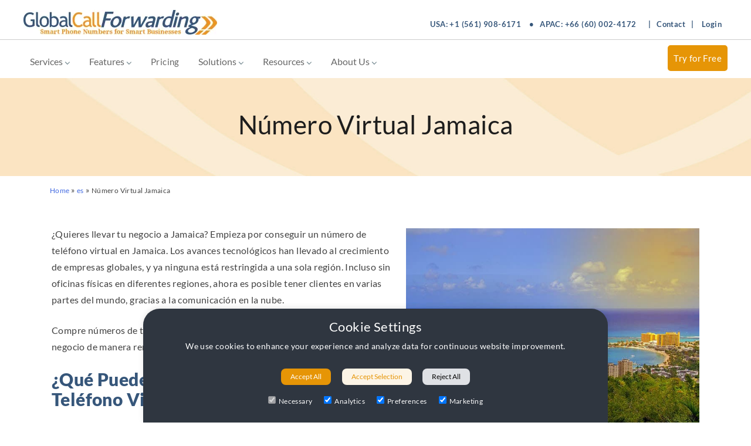

--- FILE ---
content_type: text/html; charset=UTF-8
request_url: https://www.globalcallforwarding.com/es/numero-virtual-jamaica/
body_size: 16299
content:
<!doctype html>
<html lang="es">

<head><script>(function(w,i,g){w[g]=w[g]||[];if(typeof w[g].push=='function')w[g].push(i)})
(window,'GTM-MDN34Q5','google_tags_first_party');</script><script>(function(w,d,s,l){w[l]=w[l]||[];(function(){w[l].push(arguments);})('set', 'developer_id.dYzg1YT', true);
		w[l].push({'gtm.start':new Date().getTime(),event:'gtm.js'});var f=d.getElementsByTagName(s)[0],
		j=d.createElement(s);j.async=true;j.src='/jsi1/';
		f.parentNode.insertBefore(j,f);
		})(window,document,'script','dataLayer');</script>
		<link rel="alternate" hreflang="x-default" href="https://www.globalcallforwarding.com/"/>
 
	<link rel="alternate" href="https://www.globalcallforwarding.com/es/" hreflang="es" />
	<link rel="alternate" href="https://www.globalcallforwarding.com/es/" hreflang="es-es" />
	
	<meta charset="UTF-8">
	<meta name="viewport" content="width=device-width, initial-scale=1">
	<link rel="profile" href="https://gmpg.org/xfn/11">
 
	
	<meta name="google-site-verification" content="fY5PTXCy4_hesyReObYmsahB-A-vy7GE-wRXGyJaVUM" />
	<meta name="naver-site-verification" content="e549f9fc8112030741835b6c18cfb5eaaa3a6ec0"/>
	<link rel="manifest" href="/manifest.json">
	
	<link rel='stylesheet' href='/wp-content/themes/globalcallforwarding/css/mega-menu-min.css' type='text/css' media='all' />
	<link rel="stylesheet" href="/wp-content/themes/globalcallforwarding/css/lite-yt-embed-min.css" />
	<link rel='stylesheet' href='/wp-content/themes/globalcallforwarding/css/consent-styles-min.css' type='text/css' media='all' />
	

 

	<meta name='robots' content='index, follow, max-image-preview:large, max-snippet:-1, max-video-preview:-1' />

	<!-- This site is optimized with the Yoast SEO Premium plugin v26.8 (Yoast SEO v26.8) - https://yoast.com/product/yoast-seo-premium-wordpress/ -->
	<title>Número Virtual Jamaica | Global Call Forwarding</title>
	<meta name="description" content="Conozca los números de teléfono virtuales de Jamaica, los tipos, los beneficios, el costo y cómo comprar un número de teléfono Jamaica para su empresa." />
	<link rel="canonical" href="https://www.globalcallforwarding.com/es/numero-virtual-jamaica/" />
	<meta property="og:locale" content="en_US" />
	<meta property="og:type" content="article" />
	<meta property="og:title" content="Número Virtual Jamaica" />
	<meta property="og:description" content="Conozca los números de teléfono virtuales de Jamaica, los tipos, los beneficios, el costo y cómo comprar un número de teléfono Jamaica para su empresa." />
	<meta property="og:url" content="https://www.globalcallforwarding.com/es/numero-virtual-jamaica/" />
	<meta property="og:site_name" content="Global Call Forwarding" />
	<meta property="article:modified_time" content="2023-03-28T12:53:05+00:00" />
	<meta property="og:image" content="https://www.globalcallforwarding.com/wp-content/uploads/2023/01/numero-virtual-jamaica-feature.jpg" />
	<meta property="og:image:width" content="700" />
	<meta property="og:image:height" content="467" />
	<meta property="og:image:type" content="image/jpeg" />
	<meta name="twitter:card" content="summary_large_image" />
	<meta name="twitter:label1" content="Est. reading time" />
	<meta name="twitter:data1" content="3 minutes" />
	<!-- / Yoast SEO Premium plugin. -->


<link rel='dns-prefetch' href='//ajax.googleapis.com' />
<link rel="alternate" type="application/rss+xml" title="Global Call Forwarding &raquo; Feed" href="https://www.globalcallforwarding.com/feed/" />
<link rel="alternate" type="application/rss+xml" title="Global Call Forwarding &raquo; Comments Feed" href="https://www.globalcallforwarding.com/comments/feed/" />
<link rel="alternate" title="oEmbed (JSON)" type="application/json+oembed" href="https://www.globalcallforwarding.com/wp-json/oembed/1.0/embed?url=https%3A%2F%2Fwww.globalcallforwarding.com%2Fes%2Fnumero-virtual-jamaica%2F" />
<link rel="alternate" title="oEmbed (XML)" type="text/xml+oembed" href="https://www.globalcallforwarding.com/wp-json/oembed/1.0/embed?url=https%3A%2F%2Fwww.globalcallforwarding.com%2Fes%2Fnumero-virtual-jamaica%2F&#038;format=xml" />
<style id='wp-img-auto-sizes-contain-inline-css' type='text/css'>
img:is([sizes=auto i],[sizes^="auto," i]){contain-intrinsic-size:3000px 1500px}
/*# sourceURL=wp-img-auto-sizes-contain-inline-css */
</style>
<style id='classic-theme-styles-inline-css' type='text/css'>
/*! This file is auto-generated */
.wp-block-button__link{color:#fff;background-color:#32373c;border-radius:9999px;box-shadow:none;text-decoration:none;padding:calc(.667em + 2px) calc(1.333em + 2px);font-size:1.125em}.wp-block-file__button{background:#32373c;color:#fff;text-decoration:none}
/*# sourceURL=/wp-includes/css/classic-themes.min.css */
</style>
<style id='if-so-public-dummy-inline-css' type='text/css'>
        .lds-dual-ring {
          display: inline-block;
          width: 16px;
          height: 16px;
        }
        .lds-dual-ring:after {
          content: " ";
          display: block;
          width: 16px;
          height: 16px;
          margin: 0px;
          border-radius: 50%;
          border: 3px solid #000;
          border-color: #000 transparent #000 transparent;
          animation: lds-dual-ring 1.2s linear infinite;
        }
        @keyframes lds-dual-ring {
          0% {
            transform: rotate(0deg);
          }
          100% {
            transform: rotate(360deg);
          }
        }
        /*loader 2*/
        .ifso-logo-loader {
            font-size: 20px;
            width: 64px;
            font-family: sans-serif;
            position: relative;
            height: auto;
            font-weight: 800;
        }
        .ifso-logo-loader:before {
            content: '';
            position: absolute;
            left: 30%;
            top: 36%;
            width: 14px;
            height: 22px;
            clip-path: polygon(100% 50%, 0 0, 0 100%);
            background: #fd5b56;
            animation: spinAndMoveArrow 2s infinite;
            height: 9px;
            width: 7px;
        }
        .ifso-logo-loader:after {
            content: "If So";
            word-spacing: 12px;
        }
        @keyframes spinAndMoveArrow {
                40% {
                    transform: rotate(360deg);
                }
    
                60% {
                    transform: translateX(-5px);
                }
    
                80% {
                    transform: translateX(5px);
                }
    
                100% {
                    transform: translateX(0);
                }
        }
        /*Loader 3 - default content*/
        .ifso-default-content-loader{
            display:inline-block;
        }
        
/*# sourceURL=if-so-public-dummy-inline-css */
</style>
<link rel='stylesheet' id='globalcallforwarding-style-css' href='https://www.globalcallforwarding.com/wp-content/themes/globalcallforwarding/style.css?ver=6.7' type='text/css' media='all' />
<script type="text/javascript" src="//ajax.googleapis.com/ajax/libs/jquery/3.4.1/jquery.min.js?ver=3.7.1" id="jquery-js"></script>
<script type="text/javascript" id="if-so-js-before">
/* <![CDATA[ */
    var nonce = "41c0b41f72";//compat
    var ifso_nonce = "41c0b41f72";
    var ajaxurl = "https://www.globalcallforwarding.com/wp-admin/admin-ajax.php";
    var ifso_page_url = window.location.href;
    var isAnalyticsOn = true;
    var isPageVisitedOn = 0;
    var isVisitCountEnabled = 1;
    var referrer_for_pageload = document.referrer;
    var ifso_attrs_for_ajax = ["ga4","the_content"];
//# sourceURL=if-so-js-before
/* ]]> */
</script>
<script type="text/javascript" src="https://www.globalcallforwarding.com/wp-content/plugins/if-so/public/js/if-so-public.js?ver=1.9.6" id="if-so-js"></script>
<script type="text/javascript" id="if-so-geolocation-js-before">
/* <![CDATA[ */
            var geoOverrideCookieName = 'ifso-geo-override-data';
            var browserLocationCookieName = 'ifso-browser-location-data';
            var requestBrowserLocCookieName = 'ifso-request-browser-location';
//# sourceURL=if-so-geolocation-js-before
/* ]]> */
</script>
<script type="text/javascript" src="https://www.globalcallforwarding.com/wp-content/plugins/if-so-geolocation/assets/js/if-so-geolocation-public.js?ver=6.9" id="if-so-geolocation-js"></script>
<link rel="https://api.w.org/" href="https://www.globalcallforwarding.com/wp-json/" /><link rel="alternate" title="JSON" type="application/json" href="https://www.globalcallforwarding.com/wp-json/wp/v2/pages/32928" /><link rel="EditURI" type="application/rsd+xml" title="RSD" href="https://www.globalcallforwarding.com/xmlrpc.php?rsd" />
<meta name="generator" content="WordPress 6.9" />
<link rel='shortlink' href='https://www.globalcallforwarding.com/?p=32928' />
<link rel="icon" href="https://uwt-public.s3.us-east-1.amazonaws.com/2025/07/cropped-favicon-gcf-512x512-1-32x32.png" sizes="32x32" />
<link rel="icon" href="https://uwt-public.s3.us-east-1.amazonaws.com/2025/07/cropped-favicon-gcf-512x512-1-192x192.png" sizes="192x192" />
<link rel="apple-touch-icon" href="https://uwt-public.s3.us-east-1.amazonaws.com/2025/07/cropped-favicon-gcf-512x512-1-180x180.png" />
<meta name="msapplication-TileImage" content="https://uwt-public.s3.us-east-1.amazonaws.com/2025/07/cropped-favicon-gcf-512x512-1-270x270.png" />

    <script>
        window.dataLayer = window.dataLayer || [];
        function gtag(){dataLayer.push(arguments);}
        
        if(localStorage.getItem('consentMode') === null){
            gtag('consent', 'default', {
                'ad_storage': 'denied',
                'analytics_storage': 'denied',
                'personalization_storage': 'denied',
                'functionality_storage': 'denied',
                'security_storage': 'denied',
				'ad_user_data': 'denied'
            });
        } else {
            gtag('consent', 'default', JSON.parse(localStorage.getItem('consentMode')));
        }
    </script>


<!-- Google Tag Manager -->
<script>(function(w,d,s,l,i){w[l]=w[l]||[];w[l].push({'gtm.start':
new Date().getTime(),event:'gtm.js'});var f=d.getElementsByTagName(s)[0],
j=d.createElement(s),dl=l!='dataLayer'?'&l='+l:'';j.async=true;j.src=
'https://www.googletagmanager.com/gtm.js?id='+i+dl;f.parentNode.insertBefore(j,f);
})(window,document,'script','dataLayer','GTM-MDN34Q5');</script>
<!-- End Google Tag Manager -->
<style id='global-styles-inline-css' type='text/css'>
:root{--wp--preset--aspect-ratio--square: 1;--wp--preset--aspect-ratio--4-3: 4/3;--wp--preset--aspect-ratio--3-4: 3/4;--wp--preset--aspect-ratio--3-2: 3/2;--wp--preset--aspect-ratio--2-3: 2/3;--wp--preset--aspect-ratio--16-9: 16/9;--wp--preset--aspect-ratio--9-16: 9/16;--wp--preset--color--black: #000000;--wp--preset--color--cyan-bluish-gray: #abb8c3;--wp--preset--color--white: #ffffff;--wp--preset--color--pale-pink: #f78da7;--wp--preset--color--vivid-red: #cf2e2e;--wp--preset--color--luminous-vivid-orange: #ff6900;--wp--preset--color--luminous-vivid-amber: #fcb900;--wp--preset--color--light-green-cyan: #7bdcb5;--wp--preset--color--vivid-green-cyan: #00d084;--wp--preset--color--pale-cyan-blue: #8ed1fc;--wp--preset--color--vivid-cyan-blue: #0693e3;--wp--preset--color--vivid-purple: #9b51e0;--wp--preset--gradient--vivid-cyan-blue-to-vivid-purple: linear-gradient(135deg,rgb(6,147,227) 0%,rgb(155,81,224) 100%);--wp--preset--gradient--light-green-cyan-to-vivid-green-cyan: linear-gradient(135deg,rgb(122,220,180) 0%,rgb(0,208,130) 100%);--wp--preset--gradient--luminous-vivid-amber-to-luminous-vivid-orange: linear-gradient(135deg,rgb(252,185,0) 0%,rgb(255,105,0) 100%);--wp--preset--gradient--luminous-vivid-orange-to-vivid-red: linear-gradient(135deg,rgb(255,105,0) 0%,rgb(207,46,46) 100%);--wp--preset--gradient--very-light-gray-to-cyan-bluish-gray: linear-gradient(135deg,rgb(238,238,238) 0%,rgb(169,184,195) 100%);--wp--preset--gradient--cool-to-warm-spectrum: linear-gradient(135deg,rgb(74,234,220) 0%,rgb(151,120,209) 20%,rgb(207,42,186) 40%,rgb(238,44,130) 60%,rgb(251,105,98) 80%,rgb(254,248,76) 100%);--wp--preset--gradient--blush-light-purple: linear-gradient(135deg,rgb(255,206,236) 0%,rgb(152,150,240) 100%);--wp--preset--gradient--blush-bordeaux: linear-gradient(135deg,rgb(254,205,165) 0%,rgb(254,45,45) 50%,rgb(107,0,62) 100%);--wp--preset--gradient--luminous-dusk: linear-gradient(135deg,rgb(255,203,112) 0%,rgb(199,81,192) 50%,rgb(65,88,208) 100%);--wp--preset--gradient--pale-ocean: linear-gradient(135deg,rgb(255,245,203) 0%,rgb(182,227,212) 50%,rgb(51,167,181) 100%);--wp--preset--gradient--electric-grass: linear-gradient(135deg,rgb(202,248,128) 0%,rgb(113,206,126) 100%);--wp--preset--gradient--midnight: linear-gradient(135deg,rgb(2,3,129) 0%,rgb(40,116,252) 100%);--wp--preset--font-size--small: 13px;--wp--preset--font-size--medium: 20px;--wp--preset--font-size--large: 36px;--wp--preset--font-size--x-large: 42px;--wp--preset--spacing--20: 0.44rem;--wp--preset--spacing--30: 0.67rem;--wp--preset--spacing--40: 1rem;--wp--preset--spacing--50: 1.5rem;--wp--preset--spacing--60: 2.25rem;--wp--preset--spacing--70: 3.38rem;--wp--preset--spacing--80: 5.06rem;--wp--preset--shadow--natural: 6px 6px 9px rgba(0, 0, 0, 0.2);--wp--preset--shadow--deep: 12px 12px 50px rgba(0, 0, 0, 0.4);--wp--preset--shadow--sharp: 6px 6px 0px rgba(0, 0, 0, 0.2);--wp--preset--shadow--outlined: 6px 6px 0px -3px rgb(255, 255, 255), 6px 6px rgb(0, 0, 0);--wp--preset--shadow--crisp: 6px 6px 0px rgb(0, 0, 0);}:where(.is-layout-flex){gap: 0.5em;}:where(.is-layout-grid){gap: 0.5em;}body .is-layout-flex{display: flex;}.is-layout-flex{flex-wrap: wrap;align-items: center;}.is-layout-flex > :is(*, div){margin: 0;}body .is-layout-grid{display: grid;}.is-layout-grid > :is(*, div){margin: 0;}:where(.wp-block-columns.is-layout-flex){gap: 2em;}:where(.wp-block-columns.is-layout-grid){gap: 2em;}:where(.wp-block-post-template.is-layout-flex){gap: 1.25em;}:where(.wp-block-post-template.is-layout-grid){gap: 1.25em;}.has-black-color{color: var(--wp--preset--color--black) !important;}.has-cyan-bluish-gray-color{color: var(--wp--preset--color--cyan-bluish-gray) !important;}.has-white-color{color: var(--wp--preset--color--white) !important;}.has-pale-pink-color{color: var(--wp--preset--color--pale-pink) !important;}.has-vivid-red-color{color: var(--wp--preset--color--vivid-red) !important;}.has-luminous-vivid-orange-color{color: var(--wp--preset--color--luminous-vivid-orange) !important;}.has-luminous-vivid-amber-color{color: var(--wp--preset--color--luminous-vivid-amber) !important;}.has-light-green-cyan-color{color: var(--wp--preset--color--light-green-cyan) !important;}.has-vivid-green-cyan-color{color: var(--wp--preset--color--vivid-green-cyan) !important;}.has-pale-cyan-blue-color{color: var(--wp--preset--color--pale-cyan-blue) !important;}.has-vivid-cyan-blue-color{color: var(--wp--preset--color--vivid-cyan-blue) !important;}.has-vivid-purple-color{color: var(--wp--preset--color--vivid-purple) !important;}.has-black-background-color{background-color: var(--wp--preset--color--black) !important;}.has-cyan-bluish-gray-background-color{background-color: var(--wp--preset--color--cyan-bluish-gray) !important;}.has-white-background-color{background-color: var(--wp--preset--color--white) !important;}.has-pale-pink-background-color{background-color: var(--wp--preset--color--pale-pink) !important;}.has-vivid-red-background-color{background-color: var(--wp--preset--color--vivid-red) !important;}.has-luminous-vivid-orange-background-color{background-color: var(--wp--preset--color--luminous-vivid-orange) !important;}.has-luminous-vivid-amber-background-color{background-color: var(--wp--preset--color--luminous-vivid-amber) !important;}.has-light-green-cyan-background-color{background-color: var(--wp--preset--color--light-green-cyan) !important;}.has-vivid-green-cyan-background-color{background-color: var(--wp--preset--color--vivid-green-cyan) !important;}.has-pale-cyan-blue-background-color{background-color: var(--wp--preset--color--pale-cyan-blue) !important;}.has-vivid-cyan-blue-background-color{background-color: var(--wp--preset--color--vivid-cyan-blue) !important;}.has-vivid-purple-background-color{background-color: var(--wp--preset--color--vivid-purple) !important;}.has-black-border-color{border-color: var(--wp--preset--color--black) !important;}.has-cyan-bluish-gray-border-color{border-color: var(--wp--preset--color--cyan-bluish-gray) !important;}.has-white-border-color{border-color: var(--wp--preset--color--white) !important;}.has-pale-pink-border-color{border-color: var(--wp--preset--color--pale-pink) !important;}.has-vivid-red-border-color{border-color: var(--wp--preset--color--vivid-red) !important;}.has-luminous-vivid-orange-border-color{border-color: var(--wp--preset--color--luminous-vivid-orange) !important;}.has-luminous-vivid-amber-border-color{border-color: var(--wp--preset--color--luminous-vivid-amber) !important;}.has-light-green-cyan-border-color{border-color: var(--wp--preset--color--light-green-cyan) !important;}.has-vivid-green-cyan-border-color{border-color: var(--wp--preset--color--vivid-green-cyan) !important;}.has-pale-cyan-blue-border-color{border-color: var(--wp--preset--color--pale-cyan-blue) !important;}.has-vivid-cyan-blue-border-color{border-color: var(--wp--preset--color--vivid-cyan-blue) !important;}.has-vivid-purple-border-color{border-color: var(--wp--preset--color--vivid-purple) !important;}.has-vivid-cyan-blue-to-vivid-purple-gradient-background{background: var(--wp--preset--gradient--vivid-cyan-blue-to-vivid-purple) !important;}.has-light-green-cyan-to-vivid-green-cyan-gradient-background{background: var(--wp--preset--gradient--light-green-cyan-to-vivid-green-cyan) !important;}.has-luminous-vivid-amber-to-luminous-vivid-orange-gradient-background{background: var(--wp--preset--gradient--luminous-vivid-amber-to-luminous-vivid-orange) !important;}.has-luminous-vivid-orange-to-vivid-red-gradient-background{background: var(--wp--preset--gradient--luminous-vivid-orange-to-vivid-red) !important;}.has-very-light-gray-to-cyan-bluish-gray-gradient-background{background: var(--wp--preset--gradient--very-light-gray-to-cyan-bluish-gray) !important;}.has-cool-to-warm-spectrum-gradient-background{background: var(--wp--preset--gradient--cool-to-warm-spectrum) !important;}.has-blush-light-purple-gradient-background{background: var(--wp--preset--gradient--blush-light-purple) !important;}.has-blush-bordeaux-gradient-background{background: var(--wp--preset--gradient--blush-bordeaux) !important;}.has-luminous-dusk-gradient-background{background: var(--wp--preset--gradient--luminous-dusk) !important;}.has-pale-ocean-gradient-background{background: var(--wp--preset--gradient--pale-ocean) !important;}.has-electric-grass-gradient-background{background: var(--wp--preset--gradient--electric-grass) !important;}.has-midnight-gradient-background{background: var(--wp--preset--gradient--midnight) !important;}.has-small-font-size{font-size: var(--wp--preset--font-size--small) !important;}.has-medium-font-size{font-size: var(--wp--preset--font-size--medium) !important;}.has-large-font-size{font-size: var(--wp--preset--font-size--large) !important;}.has-x-large-font-size{font-size: var(--wp--preset--font-size--x-large) !important;}
/*# sourceURL=global-styles-inline-css */
</style>
</head>

<body class="wp-singular page-template page-template-page-spanish page-template-page-spanish-php page page-id-32928 page-child parent-pageid-32211 wp-theme-globalcallforwarding no-sidebar" itemscope itemtype="https://schema.org/WebPage">

<!-- Google Tag Manager (noscript) -->
<noscript><iframe src="https://www.googletagmanager.com/ns.html?id=GTM-MDN34Q5"
height="0" width="0" style="display:none;visibility:hidden"></iframe></noscript>
<!-- End Google Tag Manager (noscript) -->

 
<!-- End Google Analytics -->



	<div class="main-container">
	
	<header id="site-header" class="header-wrap" itemscope itemtype="https://schema.org/WPHeader">
		 

<!-- 2021 new -->
 
	<div class="logo-wrap-line">		
	<div class="logo-box">
	
		<div id="logo" itemprop="headline">
		<div itemscope itemtype="http://schema.org/Organization">
	
			<div class="logo"> 
	
			<a href="https://www.globalcallforwarding.com/" itemprop="url"><img src="https://uwt-public.s3.us-east-1.amazonaws.com/2026/01/gcf-logo26.webp" itemprop="logo" alt="GCF logo"><meta itemprop="name" content="Global Call Forwarding">
						 </a> 
			</div>
		</div>
		</div>
			<div class="numbers-right"><div>USA: <a href="tel:+15619086171">+1 (561) 908-6171</a></div> •&nbsp;&nbsp;  <div>APAC: <a href="tel:+66600024172">+66 (60) 002-4172</a></div> &nbsp; <span class="mobile-hide">  |  &nbsp; <a href="/contact/">  Contact</a>  &nbsp; |  <a href="https://newcp.globalcallforwarding.com/login" class="login-top" rel="noopener" target="_blank"> Login </a> </span>
			</div>
			
			
	</div>  <!-- end logo box -->
	</div>
			
		<div class="nav-box">
	
<!-- #site-navigation desktop -->
 <nav id="mega-wrap" class="main-navigation3" role="navigation" itemscope="itemscope" itemtype="https://schema.org/SiteNavigationElement">
 
	<div class="navbar"> 

  	 <!-- Services --> 
	<div class="dropdown">
 <button class="dropbtn" onclick="window.location.href='/services/'">Services
	  <svg width="10" height="6" viewBox="0 0 10 6" fill="none" xmlns="http://www.w3.org/2000/svg"><path d="M4.90391 3.38684L8.24357 0.0471853L9.19486 0.99848L4.89716 5.28943L0.603516 0.991734L1.55481 0.0336914L4.90391 3.38684Z" fill="#80939A"></path></svg>
    </button> 
	
			<div class="dropdown-content1">
			  	      <div class="header"> </div> 
			  <div class="row">
				<div class="column">
				  <a href="/services/outbound-calling/"> <img src="/wp-content/themes/globalcallforwarding/images/menu/call.svg" alt="icon" loading="lazy"> Outbound Calling</a>
				  <a href="/services/toll-free-numbers/"><img src="/wp-content/themes/globalcallforwarding/images/menu/tollfree.svg" alt="icon" loading="lazy"> Toll Free Numbers</a>
				  <a href="/services/local-phone-numbers/"><img src="/wp-content/themes/globalcallforwarding/images/menu/local.svg" alt="icon" loading="lazy"> Local Phone Numbers</a>
				</div>
				
				<div class="column">
				  <a href="/services/toll-free-flexdial/"><img src="/wp-content/themes/globalcallforwarding/images/menu/flexdial.svg" alt="icon" loading="lazy"> Toll Free FlexDial</a>
				  <a href="/services/local-2-way-voice/"><img src="/wp-content/themes/globalcallforwarding/images/menu/twoway.svg" alt="icon" loading="lazy"> Local 2-Way Voice</a>
				  <a href="/services/uifn/"><img src="/wp-content/themes/globalcallforwarding/images/menu/globe.svg" alt="icon" loading="lazy"> UIFN</a>
				</div>
				
				<div class="column-w">
				  <a href="/sip-trunking/"><img src="/wp-content/themes/globalcallforwarding/images/menu/sip.svg" alt="icon" loading="lazy"> SIP Trunking</a>
				  <a href="/services/call-forwarding/"><img src="/wp-content/themes/globalcallforwarding/images/menu/callfor.svg" alt="icon" loading="lazy"> Call Forwarding</a>
				   <a href="/bring-your-own-carrier-byoc/"><img src="/wp-content/themes/globalcallforwarding/images/menu/byoc.svg" alt="icon" loading="lazy"> BYOC Phone Solutions</a>
				</div>
			  </div>
			</div>
  </div>
  
 <!-- Features -->
  <div class="dropdown">
     <button class="dropbtn" onclick="window.location.href='/features/'">Features
     <svg width="10" height="6" viewBox="0 0 10 6" fill="none" xmlns="http://www.w3.org/2000/svg"><path d="M4.90391 3.38684L8.24357 0.0471853L9.19486 0.99848L4.89716 5.28943L0.603516 0.991734L1.55481 0.0336914L4.90391 3.38684Z" fill="#80939A"></path></svg>
    </button>
    <div class="dropdown-content2">
     		  	      <div class="header"> </div> 
      <div class="row">
        <div class="column2">
             <a href="/features/call-activity-custom-reports/"><img src="/wp-content/themes/globalcallforwarding/images/menu/analytics.svg" alt="icon" loading="lazy"> Analytics & Reporting</a>
		  <a href="/features/ai-call-insights/"><img src="/wp-content/themes/globalcallforwarding/images/menu/ai-insights.svg" alt="icon" loading="lazy"> AI Call Insights</a>
		  <a href="/features/auto-attendant-software/"><img src="/wp-content/themes/globalcallforwarding/images/menu/autoattend.svg" alt="icon" loading="lazy"> Auto Attendant</a>
          <a href="/features/call-recording/"> <img src="/wp-content/themes/globalcallforwarding/images/menu/callrec.svg" alt="icon" loading="lazy"> Call Recording</a>
          <a href="/features/time-of-day-routing/"><img src="/wp-content/themes/globalcallforwarding/images/menu/timeday.svg" alt="icon" loading="lazy"> Time-of-Day Routing</a>
		  <a href="/features/local-caller-id/"><img src="/wp-content/themes/globalcallforwarding/images/menu/callerid.svg" alt="icon" loading="lazy"> Local Caller ID</a>
        </div>
        <div class="column2">
		  <a href="/features/call-transcription/"><img src="/wp-content/themes/globalcallforwarding/images/menu/transcription.svg" alt="icon" loading="lazy"> Call Transcription</a>
		  <a href="/integrations/"><img src="/wp-content/themes/globalcallforwarding/images/menu/integration.svg" alt="icon" loading="lazy"> Integrations</a>
		    <a href="/softphone/"><img src="/wp-content/themes/globalcallforwarding/images/menu/softphone.svg" alt="icon" loading="lazy"> GCF Softphone</a>
          <a href="/features/voicemail/"><img src="/wp-content/themes/globalcallforwarding/images/menu/voicemail.svg" alt="icon" loading="lazy"> Voicemail-to-Email</a>
          <a href="/features/advanced-ivr/"><img src="/wp-content/themes/globalcallforwarding/images/menu/ivr.svg" alt="icon" loading="lazy"> Advanced IVR</a>
		  <a href="/call-routing/"><img src="/wp-content/themes/globalcallforwarding/images/menu/callrouting.svg" alt="icon" loading="lazy"> Call Routing</a>
        </div>
      </div>
    </div>
  </div>
 
	<a href="/prices/">Pricing</a>  
	
<!-- Solutions -->
	  <div class="dropdown">
    <button class="dropbtn" onclick="window.location.href='/solutions/'">Solutions
	  <svg width="10" height="6" viewBox="0 0 10 6" fill="none" xmlns="http://www.w3.org/2000/svg"><path d="M4.90391 3.38684L8.24357 0.0471853L9.19486 0.99848L4.89716 5.28943L0.603516 0.991734L1.55481 0.0336914L4.90391 3.38684Z" fill="#80939A"></path></svg>
    </button>
	
			<div class="dropdown-content3">
				<div class="header"> </div>  
			  <div class="row">
				<div class="column3">
					 <div class="subtitle">By Industry</div>  
				  <a href="/solutions/financial-services-call-center-solutions/"> <img src="/wp-content/themes/globalcallforwarding/images/menu/finance.svg"  alt="icon" loading="lazy"> Financial Services</a>
				  <a href="/solutions/healthcare-call-center-solutions/"><img src="/wp-content/themes/globalcallforwarding/images/menu/healthcare.svg" alt="icon" loading="lazy"> Healthcare</a>
				  <a href="/solutions/software-and-technology-call-center-solutions/"><img src="/wp-content/themes/globalcallforwarding/images/menu/software.svg" alt="icon" loading="lazy"> Software & Technology</a>
				    <a href="/solutions/travel-and-hospitality-call-center-solutions/"><img src="/wp-content/themes/globalcallforwarding/images/menu/travel.svg" alt="icon" loading="lazy"> Travel & Hospitality</a>
					 <a href="/solutions/education-learning-call-center-solutions/"><img src="/wp-content/themes/globalcallforwarding/images/menu/education.svg" alt="icon" loading="lazy"> Education & Learning</a>
					  <a href="/solutions/recruitment-call-center-solutions/ "><img src="/wp-content/themes/globalcallforwarding/images/menu/recruitment.svg" alt="icon" loading="lazy"> Recruitment</a>
				</div>
				<div class="column3">
					<div class="subtitle">By Team</div>
				  <a href="/solutions/phone-system-for-sales-teams/"><img src="/wp-content/themes/globalcallforwarding/images/menu/sales.svg" alt="icon" loading="lazy"> Sales</a>
				  <a href="/solutions/phone-system-for-customer-service-and-support-teams/"><img src="/wp-content/themes/globalcallforwarding/images/menu/service.svg" alt="icon" loading="lazy"> Service & Support</a>
				  <a href="/solutions/phone-system-for-it-and-operations-teams/"><img src="/wp-content/themes/globalcallforwarding/images/menu/it.svg" alt="icon" loading="lazy"> IT & Operations</a>
				</div>
			  </div>
			</div>
  </div>
  
  <!-- Resources -->
	  <div class="dropdown">
      <button class="dropbtn" onclick="window.location.href='/resources/'">Resources
	  <svg width="10" height="6" viewBox="0 0 10 6" fill="none" xmlns="http://www.w3.org/2000/svg"><path d="M4.90391 3.38684L8.24357 0.0471853L9.19486 0.99848L4.89716 5.28943L0.603516 0.991734L1.55481 0.0336914L4.90391 3.38684Z" fill="#80939A"></path></svg>
      </button>
	
			<div class="dropdown-content4">
			  <div class="header"> </div> 
			  <div class="row">
				<div class="column4">
				  <a href="/onboarding/"> <img src="/wp-content/themes/globalcallforwarding/images/menu/onboarding.svg" alt="icon" loading="lazy"> Onboarding</a>
				  <a href="/how-it-works/"><img src="/wp-content/themes/globalcallforwarding/images/menu/hiw.svg" alt="icon" loading="lazy"> How It Works</a>
				  <a href="/blog/"><img src="/wp-content/themes/globalcallforwarding/images/menu/blog.svg" alt="icon" loading="lazy"> Blog</a>
				</div>
			  </div>
			</div>
  </div>
  
  
  <!-- About us -->
	  <div class="dropdown">
      <button class="dropbtn" onclick="window.location.href='/about-us/'">About Us
	  <svg width="10" height="6" viewBox="0 0 10 6" fill="none" xmlns="http://www.w3.org/2000/svg"><path d="M4.90391 3.38684L8.24357 0.0471853L9.19486 0.99848L4.89716 5.28943L0.603516 0.991734L1.55481 0.0336914L4.90391 3.38684Z" fill="#80939A"></path></svg>
    </button>
	
			<div class="dropdown-content5">
			<div class="header"> </div> 
			  <div class="row">
				<div class="column5">
				  <a href="/reviews/"> <img src="/wp-content/themes/globalcallforwarding/images/menu/reviews.svg" alt="icon" loading="lazy"> Reviews</a>
				  <a href="/customer-stories/"><img src="/wp-content/themes/globalcallforwarding/images/menu/casestudy.svg" alt="icon" loading="lazy"> Case Studies</a>
				  <a href="/press-media/"><img src="/wp-content/themes/globalcallforwarding/images/menu/press.svg" alt="icon" loading="lazy"> Press Releases</a>
				</div>
			  </div>
			</div>
	</div>
	
	</div> <!-- end navbar -->
 	
		
</nav><!-- #site-navigation end -->
					
						<a href="/prices/" class="try-free2"> Try for Free </a>
			
			

			
		</div> <!-- end nav head -->
	


					
					
<!-- #mobile-navigation -->
<div class="mobile-bg-union">
		<a href="#main-menu"
     role="button"
     id="main-menu-toggle"
     class="menu-toggle"
     aria-expanded="false"
     aria-controls="main-menu"
     aria-label="Open main menu">

    <span class="sr-only">Open main menu</span>
    <span class="icon-bars" aria-hidden="true"><span class="mobile-menu">MENU</span></span>
  </a>
	
</div>

  <nav id="main-menu" role="navigation" class="main-menu" aria-expanded="false" aria-label="Main menu">
    <a href="#main-menu-toggle"
       role="button"
       id="main-menu-close"
       class="menu-close"
       aria-expanded="false"
       aria-controls="main-menu"
       aria-label="Close main menu">

      <span class="sr-only">Close main menu</span>X
    </a>

	<div class="menu-mobile-navigation-container"><ul id="mobile-nav" class="menu"><li id="menu-item-7427" class="menu-item menu-item-type-post_type menu-item-object-page menu-item-7427"><a href="https://www.globalcallforwarding.com/services/" itemprop="url">Services</a></li>
<li id="menu-item-7424" class="menu-item menu-item-type-post_type menu-item-object-page menu-item-7424"><a href="https://www.globalcallforwarding.com/features/" itemprop="url">Features</a></li>
<li id="menu-item-7426" class="menu-item menu-item-type-post_type menu-item-object-page menu-item-7426"><a href="https://www.globalcallforwarding.com/prices/" itemprop="url">Pricing</a></li>
<li id="menu-item-32814" class="menu-item menu-item-type-custom menu-item-object-custom menu-item-has-children menu-item-32814"><a href="#submenu" itemprop="url">Solutions</a>
<ul class="sub-menu">
	<li id="menu-item-32817" class="menu-item menu-item-type-custom menu-item-object-custom menu-item-32817"><a href="https://www.globalcallforwarding.com/solutions/healthcare-call-center-solutions/" itemprop="url">Healthcare</a></li>
	<li id="menu-item-32816" class="menu-item menu-item-type-custom menu-item-object-custom menu-item-32816"><a href="https://www.globalcallforwarding.com/solutions/financial-services-call-center-solutions/" itemprop="url">Financial Services</a></li>
	<li id="menu-item-32818" class="menu-item menu-item-type-custom menu-item-object-custom menu-item-32818"><a href="https://www.globalcallforwarding.com/solutions/travel-and-hospitality-call-center-solutions/" itemprop="url">Travel &#038; Hospitality</a></li>
	<li id="menu-item-33227" class="menu-item menu-item-type-custom menu-item-object-custom menu-item-33227"><a href="https://www.globalcallforwarding.com/solutions/software-and-technology-call-center-solutions/" itemprop="url">Software &#038; IT</a></li>
	<li id="menu-item-33916" class="menu-item menu-item-type-post_type menu-item-object-page menu-item-33916"><a href="https://www.globalcallforwarding.com/solutions/phone-system-for-sales-teams/" itemprop="url">Sales</a></li>
	<li id="menu-item-33915" class="menu-item menu-item-type-post_type menu-item-object-page menu-item-33915"><a href="https://www.globalcallforwarding.com/solutions/phone-system-for-customer-service-and-support-teams/" itemprop="url">Service &#038; Support</a></li>
	<li id="menu-item-33914" class="menu-item menu-item-type-post_type menu-item-object-page menu-item-33914"><a href="https://www.globalcallforwarding.com/solutions/phone-system-for-it-and-operations-teams/" itemprop="url">IT and Operations</a></li>
</ul>
</li>
<li id="menu-item-33046" class="menu-item menu-item-type-custom menu-item-object-custom menu-item-has-children menu-item-33046"><a href="/resources/" itemprop="url">Resources</a>
<ul class="sub-menu">
	<li id="menu-item-32824" class="menu-item menu-item-type-custom menu-item-object-custom menu-item-32824"><a href="/how-it-works/" itemprop="url">How it Works</a></li>
	<li id="menu-item-32826" class="menu-item menu-item-type-custom menu-item-object-custom menu-item-32826"><a href="/onboarding/" itemprop="url">Onboarding</a></li>
	<li id="menu-item-32825" class="menu-item menu-item-type-custom menu-item-object-custom menu-item-32825"><a href="/blog/" itemprop="url">Blog</a></li>
</ul>
</li>
<li id="menu-item-32820" class="menu-item menu-item-type-post_type menu-item-object-page menu-item-has-children menu-item-32820"><a href="https://www.globalcallforwarding.com/about-us/" itemprop="url">About Us</a>
<ul class="sub-menu">
	<li id="menu-item-33230" class="menu-item menu-item-type-custom menu-item-object-custom menu-item-33230"><a href="/customer-stories/" itemprop="url">Case Studies</a></li>
	<li id="menu-item-33228" class="menu-item menu-item-type-post_type menu-item-object-page menu-item-33228"><a href="https://www.globalcallforwarding.com/reviews/" itemprop="url">Reviews</a></li>
</ul>
</li>
<li id="menu-item-7423" class="menu-item menu-item-type-post_type menu-item-object-page menu-item-7423"><a href="https://www.globalcallforwarding.com/corporate-inquiries/" itemprop="url">Talk to an Expert</a></li>
</ul></div>	
	 <br />
	  <a href="/prices/" class="nav-gold"> Try for Free</a>
  </nav>
  

  
  <a href="#main-menu-toggle"
     class="backdrop"
     tabindex="-1"
     aria-hidden="true" hidden></a>
<!-- #mobile-navigation end -->




	</header><!-- #masthead -->

<div class="head-spacer"></div>

 <div class="banner-gold-default">
  <div class="banner-wrap">


				<h1 class="top-title-black">Número Virtual Jamaica</h1>	 
 </div>
 
 </div>
	<!-- end top -->
	
 
	<div class="breadcrumbs">
		<div class="crumbs" itemscope itemtype="https://schema.org/BreadcrumbList">
	<span itemprop="itemListElement" itemscope itemtype="https://schema.org/ListItem">
		<a itemprop="item" href="https://www.globalcallforwarding.com">
			<span itemprop="name">Home</span>
		</a>

		<meta itemprop="position" content=1 />
	 &raquo;
	</span>
	  
		<span itemprop="itemListElement" itemscope itemtype="https://schema.org/ListItem">
		<a itemprop="item" href="https://www.globalcallforwarding.com/es/">
		<span itemprop="name">es</span></a>
		
		<meta itemprop="position" content=2 /></span> &raquo; <span class="current" itemprop="itemListElement" itemscope itemtype="https://schema.org/ListItem"><span itemprop="item" itemprop="id" content=" https://www.globalcallforwarding.com/es/numero-virtual-jamaica/"><span itemprop="name">Número Virtual Jamaica</span><span><meta itemprop="position" content=3 /></span></div>	</div>  
	

 <div id="page" class="site">
	<a class="skip-link screen-reader-text" href="#content">Skip to content</a>

	<div id="content" class="site-content">

	<div id="primary" class="content-area-100">



		<main id="main" class="site-main">

 
 
<div itemprop="mainContentOfPage">
		
	
<article id="post-32928" class="post-32928 page type-page status-publish has-post-thumbnail hentry" itemscope itemtype="http://schema.org/CreativeWork">


	
			<div class="post-thumbnail">
				<img width="700" height="467" src="https://www.globalcallforwarding.com/wp-content/uploads/2023/01/numero-virtual-jamaica-feature.jpg" class="attachment-post-thumbnail size-post-thumbnail wp-post-image" alt="numero virtual jamaica" decoding="async" fetchpriority="high" />			</div><!-- .post-thumbnail -->

		

	<div class="entry-content" itemprop="text">
		<p>¿Quieres llevar tu negocio a Jamaica? Empieza por conseguir un número de teléfono virtual en Jamaica. Los avances tecnológicos han llevado al crecimiento de empresas globales, y ya ninguna está restringida a una sola región. Incluso sin oficinas físicas en diferentes regiones, ahora es posible tener clientes en varias partes del mundo, gracias a la comunicación en la nube.</p>
<p>Compre números de teléfono virtuales Jamaica para comenzar y hacer crecer su negocio de manera rentable.</p>
<h2>¿Qué Puedes Hacer con un Número de Teléfono Virtual en Jamaica? (Beneficios)</h2>
<p>Hay muchas razones por las que su empresa debería comprar un número de teléfono virtual de Jamaica. Con un número de Jamaica, puedes:</p>
<ul>
<li>Establecer una presencia local en Jamaica</li>
<li>Use su número desde cualquier ubicación y dispositivo: computadora, smartphone o tablets</li>
<li>Reenviar llamadas a cualquier ubicación y dispositivo</li>
<li>Comuníquese de manera rentable con clientes locales en Jamaica</li>
<li>Atraer una nueva base de clientes para comprar sus productos y servicios</li>
<li>Aumentar los ingresos y las ventas ingresando a un nuevo mercado</li>
<li>Disfrute de más de <a href="/features/">20 funciones de teléfono en la nube</a> incluidas.</li>
<li>Obtener acceso al mercado europeo</li>
</ul>
<h3>¿Qué es un Número Virtual de Jamaica?</h3>
<p>Los números de teléfono virtuales de Jamaica enrutan las llamadas a través de Internet en lugar de utilizar las líneas telefónicas tradicionales. Esto significa que puede usar estos números para mantenerse conectado con clientes locales, sin importar dónde se encuentre su negocio.</p>
<p>Estos números virtuales en Jamaica y <a href="/es/que-es-la-voz-sobre-ip/">telefonía VoIP</a> brindan a los clientes una línea directa de comunicación que pueden usar para comunicarse con el soporte en cualquier momento. Puede mantener fácilmente su base de clientes en Jamaica sin abrir una oficina local.</p>
<p>Todo lo que necesita hacer es desviar las llamadas entrantes a su centro de asistencia donde sea que se encuentren.</p>
<p><strong>Formato de número de Jamaica:</strong> +1 800 xxx-xxxx.</p>
<h3>Tipos de Números de Teléfono de Jamaica</h3>
<p>Puede obtener diferentes tipos de números de teléfono de Jamaicapara su negocio. El desvío global de llamadas ofrece:</p>
<p style="padding-left: 40px;"><strong>Números gratuitos de Jamaica</strong> — llamadas gratuitas desde cualquier lugar del país, con el prefijo 800.</p>
<p style="padding-left: 40px;"><strong>Números nacionales de Jamaica</strong> — accesibles desde todo el país.</p>
<h3>Costo del Número de Teléfono de Jamaica</h3>
<p>Global Call Forwarding ofrece números virtuales de Jamaica a partir de $28,95 (€27,30) al mes. Ofrecemos cinco planes de <a href="/es/numero-virtual/">números de teléfono virtuales</a> diferentes que incluyen minutos mensuales más una tarifa por minuto adicional.</p>
<h3>Funciones de Telefonía VoIP Incluidas con su Número de Jamaica</h3>
<p>Una gama avanzada de funciones incluidas y premium para potenciar de manera confiable la comunicación de su empresa:</p>
<ul class="columns" data-columns="2">
<li><a href="/es/que-es-ivr-respuesta-de-voz-interactiva/">IVR</a>/Asistente automatico</li>
<li>Enrutamiento avanzado</li>
<li>Enrutamiento según la hora del día</li>
<li>Enrutamiento geográfico</li>
<li>Llamada simultánea</li>
<li>Reenvío secuencial de llamadas</li>
<li>Correo de voz virtual</li>
<li><a href="https://www.globalcallforwarding.com/es/que-es-sip-numeros-sip-y-como-utilizarlos/">Números SIP</a></li>
<li><a href="/es/grabacion-de-llamadas-con-software-voip/">Grabación de llamada</a></li>
<li>Llamadas salientes + identificador de llamadas</li>
<li>Reenvío de llamadas fallidas/no contestadas</li>
<li>Bloqueo de llamadas</li>
<li>Tonos de retorno de llamada locales</li>
<li>Envío de fax al correo electrónico</li>
<li>Opción de acumular minutos</li>
<li><a href="https://www.globalcallforwarding.com/es/centralita-virtual-pbx/">Centralita virtual</a> (PBX)</li>
</ul>
<h3>¿Cómo Obtener y Activar su Número de Teléfono de Jamaica?</h3>
<p>Puede comprar un número de teléfono de Jamaica de Global Call Forwarding de dos maneras:</p>
<ol>
<li>Encuentre y compre sus números de teléfono en línea en nuestro sitio web.</li>
<li>Hable con nuestros representantes para obtener más información y obtener respuestas a sus preguntas.</li>
</ol>
<p>Para comprar sus números en línea, siga estos pasos:</p>
<ol>
<li>Visite nuestra <a href="/prices/">página de Precios</a>.</li>
<li>Seleccione su nuevo número en el cuadro de diálogo de la izquierda.</li>
<li>Elige<strong> Jamaica</strong>, tipo de número, prefijo y número disponible.</li>
<li>Luego, ingrese la información necesaria en el cuadro de diálogo de la derecha para desviar sus llamadas.<br />
<strong>Nota</strong>: Puede desviar llamadas a cualquier ubicación o sistema VoIP/SIP.</li>
<li>Haga clic en Ver tarifas y elija entre nuestros cinco planes diferentes.</li>
<li>Agregue servicios premium, si lo desea. Ofrecemos <strong>Call Recording (Grabación de Llamadas), Outbound Calling (Llamadas Salientes)</strong> y <strong>Rollover Minutes (Minutos Acumulables)</strong>.</li>
<li>Envíe su pedido y espere a que se active su servicio.</li>
</ol>
<h4>Obtenga Números Virtuales de Jamaica</h4>
<p>¿Listo para expandir tu negocio en Jamaica o obtener servicios VoIP en Jamaica? Nosotros, en Global Call Forwarding, podemos ayudarte a configurar el número de teléfono de Jamaica correcto.<strong> ¡Regístrese en línea o llámenos al +1 (561) 908-6171!</strong></p>
	</div><!-- .entry-content -->

 
		
	</article><!-- #post-32928 -->
		

</div>




		</main><!-- #main -->
	</div><!-- #primary -->
	

 


		<!-- calls Custom Field name, needs to be here for schema --> 
				
		
</div> <!-- end content -->
<div class="colwidth2">
		</div>
</div class="clear"></div>
  <div id="jquery-script-menu">
<div class="jquery-script-center">
<div class="jquery-script-clear"></div>
</div>
</div>
    

<div class="full-width-section">
	<h2 class="tit-White-box">The Most Trusted Provider of Business Phone Numbers</h2>
	<p class="subtit-white-box">Service quality and customer experience are our top priorities.</p>
	
	<div class="full-width-flex">
	<div class="box-flex">
		<div class="number-large"><span class="count">160</span>+</div>
		<div class="number-subhead">Countries</div>
		<div class="number-copy">Phone numbers available across the globe.</div>
	</div>
	<div class="box-flex">
		<div class="number-large"><span class="count">24</span>/7</div>
		<div class="number-subhead">Support</div>
		<div class="number-copy">Reach us via phone, chat, website, and email.</div>
	</div>
	
	<div class="box-flex">
		<div class="number-large"><span class="count">4</span>.2/5 </div>
		<div class="number-subhead">Live Chat Rating</div>
		<div class="number-copy">Real-time support. Real customer satisfaction.</div>
	</div>
	
	<div class="box-flex">
		<div class="number-large"><span class="count">30</span>+</div>
		<div class="number-subhead">Years</div>
		<div class="number-copy">We've been in business since 1996.</div>
	</div>
	<div class="box-flex">
		<div class="number-large"><span class="count">99</span>.999%</div>
		<div class="number-subhead">Uptime</div>
		<div class="number-copy">Geo-redundant PoPs and Tier-1 carriers</div>
	</div>

</div>
</div> <!-- end trust section -->


    <script src="/wp-content/themes/globalcallforwarding/js/app.js"></script>

  <style>
   
    .counter-flex {
      display: flex;
      align-items: center;
      justify-content: center;
      min-height: 600px;
    }
    .counter-box {
      width: 350px;
    }
 
    
  </style>

	</div><!-- #content -->
</div><!-- #page -->


 <script type="text/javascript" id="zsiqchat">var $zoho=$zoho || {};$zoho.salesiq = $zoho.salesiq || {widgetcode: "48befaee7e40eb1830d903e2d72d846243cd909761aa6a783cacb44be0ed0e0003a4e3ec362e1c2302e6a5b7b7d5c0c1", values:{},ready:function(){}};var d=document;s=d.createElement("script");s.type="text/javascript";s.id="zsiqscript";s.defer=true;s.src="https://salesiq.zoho.com/widget";t=d.getElementsByTagName("script")[0];t.parentNode.insertBefore(s,t);</script>

<script>
$zoho.salesiq.ready=function(){
{
$zoho.salesiq.customfield.add(
{
"name":"Account Number",
"hint":"Account Number",
"required":"false",
"visibility":"both",
});
}
}
</script>



<!-- consent Banner -->
<div id="cookie-consent-banner" class="cookie-consent-banner">
   
	<div class="consent-words">
	   <h3>Cookie Settings</h3>
		<p>We use cookies to enhance your experience and analyze data for continuous website improvement.</p>
	</div>
 
		
	<button onclick="cookieConsent('all'); grantUserConsent();" id="btn-accept-all" class="cookie-consent-button btn-success">Accept All</button>&nbsp;
	<button onclick="cookieConsent('some')" id="btn-accept-some" class="cookie-consent-button btn-outline">Accept Selection</button>&nbsp;
	<button onclick="cookieConsent('reject')" id="btn-reject-all" class="cookie-consent-button btn-grayscale">Reject All</button>
   
   
   <div class="cookie-consent-options">
      <label><input id="consent-necessary" type="checkbox" value="Necessary" checked disabled>Necessary</label>
      <label><input id="consent-analytics" type="checkbox" value="Analytics" checked>Analytics</label>
      <label><input id="consent-preferences" type="checkbox" value="Preferences" checked>Preferences</label>
      <label><input id="consent-marketing" type="checkbox" value="Marketing" checked>Marketing</label>
    </div>
</div>

<!-- conset banner - moved this to top 12/2/4 -->

<script>
  
  if(localStorage.getItem('consentMode') === null) {
    
    /*document.getElementById('btn-accept-all').addEventListener('click', function() {
      setConsent({necessary: true, analytics: true, preferences: true, marketing: true});
      hideBanner();
    });
    document.getElementById('btn-accept-some').addEventListener('click', function() {
      setConsent({
        necessary: true,
        analytics: document.getElementById('consent-analytics').checked,
        preferences: document.getElementById('consent-preferences').checked,
        marketing: document.getElementById('consent-marketing').checked
      });
      hideBanner();
    });
    document.getElementById('btn-reject-all').addEventListener('click', function() {
      setConsent({
        necessary: false,
        analytics: false,
        preferences: false,
        marketing: false
      });
      hideBanner();
    });
    document.getElementById('cookie-consent-banner').style.display = 'block';*/
  }
  
  function cookieConsent(type){
  		if(type == "all"){
  				setConsent({necessary: true, analytics: true, preferences: true, marketing: true});
  		}else if(type == "some"){
  				setConsent({necessary: true, analytics: document.getElementById('consent-analytics').checked, preferences: document.getElementById('consent-preferences').checked, marketing: document.getElementById('consent-marketing').checked});
  		}else if(type == "reject"){
  				setConsent({necessary: false, analytics: false, preferences: false, marketing: false});
  		}
  		document.getElementById('cookie-consent-banner').style.display = 'none';
  }//end cookieConsent



  function setConsent(consent) {
    const consentMode = {
      'functionality_storage': consent.necessary ? 'granted' : 'denied',
      'security_storage': consent.necessary ? 'granted' : 'denied',
      'ad_storage': consent.marketing ? 'granted' : 'denied',
	  'ad_user_data': consent.marketing ? 'granted' : 'denied',
	  'ad_personalization': consent.marketing ? 'granted' : 'denied',
      'analytics_storage': consent.analytics ? 'granted' : 'denied',
      'personalization': consent.preferences ? 'granted' : 'denied',
    };
    gtag('consent', 'update', consentMode);  
    localStorage.setItem('consentMode', JSON.stringify(consentMode));

    //create cookie
    setCookie('consent','done',30);
    setCookie('consentValues', JSON.stringify(consentMode), 30);
    //end create cookie
  }
  

function setCookie(name,value,days) {
    var expires = "";
    if (days) {
        var date = new Date();
        date.setTime(date.getTime() + (days*24*60*60*1000));
        expires = "; expires=" + date.toUTCString();
    }
    document.cookie = name + "=" + (value || "")  + expires + "; path=/";
}

function getCookie(name) {
    var nameEQ = name + "=";
    var ca = document.cookie.split(';');
    for(var i=0;i < ca.length;i++) {
        var c = ca[i];
        while (c.charAt(0)==' ') c = c.substring(1,c.length);
        if (c.indexOf(nameEQ) == 0) return c.substring(nameEQ.length,c.length);
    }
    return null;
}
</script>


<script>
function grantUserConsent() {
  // Set the cookie to expire in 1 year for MS UET
  const expirationDate = new Date();
  expirationDate.setFullYear(expirationDate.getFullYear() + 1);

  document.cookie = "user_consent_status=granted; expires=" + expirationDate.toUTCString() + "; path=/; domain=.globalcallforwarding.com; SameSite=Lax; Secure";

  // Update GTM for the current page immediately
  window.dataLayer.push({
    'event': 'consent_update',
    'consent_update': {
      'ad_storage': 'granted',
      'analytics_storage': 'granted'
    }
  });

  // Your code to hide the banner goes here
  // For example: document.getElementById('my-consent-banner').style.display = 'none';
}
</script>

<script src="/wp-content/themes/globalcallforwarding/js/consent-ban.js"></script> 
 
 
 



 <script type="text/javascript">
jQuery(window).scroll(function() {    
    var scroll = jQuery(window).scrollTop();
    if (scroll >= 20) {
        jQuery(".header-wrap").addClass("shadow-add");
    } else {
        jQuery(".header-wrap").removeClass("shadow-add ");
    }
});

</script>

 





 
 

<div class="clear"></div>

<footer id="site-footer" role="contentinfo" itemscope itemtype="http://schema.org/WPFooter">
		
		
		
		
		<div class="the-footerB">
			<div class="footer-left footer-column">
				<div id="footer-navigate" class="footer-column-headingB .footer-menus">Products</div>
				<div class="menu-footer-products-container"><ul id="footer-products" class="menu"><li id="menu-item-23988" class="menu-item menu-item-type-custom menu-item-object-custom menu-item-23988"><a href="https://www.globalcallforwarding.com/services/toll-free-numbers/" itemprop="url">Toll Free Numbers</a></li>
<li id="menu-item-23989" class="menu-item menu-item-type-custom menu-item-object-custom menu-item-23989"><a href="https://www.globalcallforwarding.com/services/local-phone-numbers/" itemprop="url">Local Phone Numbers</a></li>
<li id="menu-item-23987" class="menu-item menu-item-type-custom menu-item-object-custom menu-item-23987"><a href="https://www.globalcallforwarding.com/services/virtual-phone-numbers/" itemprop="url">Virtual Phone Numbers</a></li>
<li id="menu-item-35494" class="menu-item menu-item-type-post_type menu-item-object-page menu-item-35494"><a href="https://www.globalcallforwarding.com/services/toll-free-flexdial/" itemprop="url">Toll Free FlexDial</a></li>
<li id="menu-item-44054" class="menu-item menu-item-type-custom menu-item-object-custom menu-item-44054"><a href="/services/local-2-way-voice/" itemprop="url">Local 2-Way Voice</a></li>
<li id="menu-item-23991" class="menu-item menu-item-type-custom menu-item-object-custom menu-item-23991"><a href="https://www.globalcallforwarding.com/services/international-call-forwarding/" itemprop="url">International Call Forwarding</a></li>
<li id="menu-item-23992" class="menu-item menu-item-type-custom menu-item-object-custom menu-item-23992"><a href="https://www.globalcallforwarding.com/services/international-toll-free-numbers/" itemprop="url">International Toll Free Numbers</a></li>
<li id="menu-item-23993" class="menu-item menu-item-type-custom menu-item-object-custom menu-item-23993"><a href="https://www.globalcallforwarding.com/services/uifn/" itemprop="url">UIFN</a></li>
<li id="menu-item-23990" class="menu-item menu-item-type-custom menu-item-object-custom menu-item-23990"><a href="https://www.globalcallforwarding.com/services/outbound-calling/" itemprop="url">Outbound Calling</a></li>
<li id="menu-item-41893" class="menu-item menu-item-type-custom menu-item-object-custom menu-item-41893"><a href="/bring-your-own-carrier-byoc/" itemprop="url">BYOC Phone Solutions</a></li>
</ul></div>			
										

			</div>
			
			<div class="footer-center-left footer-column">
				<div id="footer-services" class="footer-column-headingB .footer-menus">Features</div>
				<div class="menu-footer-features-container"><ul id="footer-services" class="menu"><li id="menu-item-38572" class="menu-item menu-item-type-post_type menu-item-object-page menu-item-38572"><a href="https://www.globalcallforwarding.com/features/ai-call-insights/" itemprop="url">AI Call Insights</a></li>
<li id="menu-item-31768" class="menu-item menu-item-type-post_type menu-item-object-page menu-item-31768"><a href="https://www.globalcallforwarding.com/integrations/" itemprop="url">Voice Integrations</a></li>
<li id="menu-item-38573" class="menu-item menu-item-type-custom menu-item-object-custom menu-item-38573"><a href="/features/call-activity-custom-reports/" itemprop="url">Analytics &#038; Reporting</a></li>
<li id="menu-item-7353" class="menu-item menu-item-type-post_type menu-item-object-page menu-item-7353"><a href="https://www.globalcallforwarding.com/features/advanced-ivr/" itemprop="url">Interactive Voice Response (IVR)</a></li>
<li id="menu-item-35496" class="menu-item menu-item-type-custom menu-item-object-custom menu-item-35496"><a href="https://www.globalcallforwarding.com/softphone/" itemprop="url">GCF Softphone</a></li>
<li id="menu-item-38571" class="menu-item menu-item-type-post_type menu-item-object-page menu-item-38571"><a href="https://www.globalcallforwarding.com/features/call-transcription/" itemprop="url">Call Transcription</a></li>
<li id="menu-item-7356" class="menu-item menu-item-type-post_type menu-item-object-page menu-item-7356"><a href="https://www.globalcallforwarding.com/features/call-recording/" itemprop="url">Hosted Call Recording</a></li>
<li id="menu-item-7369" class="menu-item menu-item-type-post_type menu-item-object-page menu-item-7369"><a href="https://www.globalcallforwarding.com/features/time-of-day-routing/" itemprop="url">Time-Based Routing</a></li>
<li id="menu-item-23995" class="menu-item menu-item-type-custom menu-item-object-custom menu-item-23995"><a href="https://www.globalcallforwarding.com/features/voicemail/" itemprop="url">Voicemail to Email</a></li>
<li id="menu-item-7367" class="menu-item menu-item-type-post_type menu-item-object-page menu-item-7367"><a href="https://www.globalcallforwarding.com/features/simultaneous-ringing/" itemprop="url">Simultaneous Ring</a></li>
<li id="menu-item-24103" class="menu-item menu-item-type-custom menu-item-object-custom menu-item-24103"><a href="https://www.globalcallforwarding.com/outbound-calling-instructions/" itemprop="url">Outbound Calling Instructions</a></li>
</ul></div>			</div>
			
			<div class="footer-center-right footer-column">
				<div class="footer-column-headingB"> Company</div>
					<div class="menu-footer-company-container"><ul id="footer-company" class="menu"><li id="menu-item-24003" class="menu-item menu-item-type-custom menu-item-object-custom menu-item-24003"><a href="https://www.globalcallforwarding.com/about-us/" itemprop="url">About Us</a></li>
<li id="menu-item-24004" class="menu-item menu-item-type-custom menu-item-object-custom menu-item-24004"><a href="https://www.globalcallforwarding.com/how-it-works/" itemprop="url">How It Works</a></li>
<li id="menu-item-31790" class="menu-item menu-item-type-custom menu-item-object-custom menu-item-31790"><a href="/global-call-forwarding-network/" itemprop="url">Network &#038; Reliability</a></li>
<li id="menu-item-24057" class="menu-item menu-item-type-custom menu-item-object-custom menu-item-24057"><a href="https://www.globalcallforwarding.com/country-coverage/" itemprop="url">Country Coverage</a></li>
<li id="menu-item-24005" class="menu-item menu-item-type-custom menu-item-object-custom menu-item-24005"><a href="https://www.globalcallforwarding.com/reviews/" itemprop="url">Reviews</a></li>
<li id="menu-item-24006" class="menu-item menu-item-type-custom menu-item-object-custom menu-item-24006"><a href="https://www.globalcallforwarding.com/customer-stories/" itemprop="url">Customer Stories</a></li>
<li id="menu-item-27181" class="menu-item menu-item-type-post_type menu-item-object-page menu-item-27181"><a href="https://www.globalcallforwarding.com/careers/" itemprop="url">Careers</a></li>
<li id="menu-item-24007" class="menu-item menu-item-type-custom menu-item-object-custom menu-item-24007"><a target="_blank" rel="nofollow" href="https://support.unitedworldtelecom.com/" itemprop="url">Knowledge Base</a></li>
<li id="menu-item-24008" class="menu-item menu-item-type-custom menu-item-object-custom menu-item-24008"><a href="https://www.globalcallforwarding.com/blog/" itemprop="url">Blog</a></li>
<li id="menu-item-24009" class="menu-item menu-item-type-custom menu-item-object-custom menu-item-24009"><a href="https://www.globalcallforwarding.com/contact/" itemprop="url">Contact Us</a></li>
</ul></div>				
				
				 
			 
				
			</div>
			
			
			<div class="footer-right footer-column">
			<div class="footer-column-headingB"> Connect</div>
				 
				<div class="footer-col4">
				<div itemscope itemtype="https://schema.org/Organization" id="footer-address">
				 
					<div itemprop="address" itemscope itemtype="https://schema.org/PostalAddress">
						<a href='https://goo.gl/maps/3tkh6QRVjuBiGcN88' target='_blank'>U.S. Headquarters<br />
						<span itemprop="streetAddress">3333 S Congress Ave, Suite 300</span><br>
						<span itemprop="addressLocality">Delray Beach</span>, <span itemprop="addressRegion">FL</span>, <span itemprop="postalCode">33445</span>, <span itemprop="addressCountry">United States</span></a>
					</div><br>

					<div itemprop="address" itemscope itemtype="https://schema.org/PostalAddress">
					<a href='https://goo.gl/maps/1ZcAg7EU37sbfqsb9' target='_blank'>Asia/Pacific Office<br />
						<span itemprop="streetAddress">46/9 Soi Sukhumvit 49</span><br>
						<span itemprop="addressLocality">Klong Ton Nua Sub-District, Wattana District, Bangkok</span>, <span itemprop="postalCode">10110</span> <span itemprop="addressCountry">Thailand</span></a>
					</div><br>
					
					<div itemprop="address" itemscope itemtype="https://schema.org/PostalAddress">
					<a href='https://maps.app.goo.gl/ySQc1brtoQ98YtCx8' ' target='_blank'>Brazil Office <br />
						<span itemprop="streetAddress">Rua Capitão Antônio Rosa, 409, </span><br>
						<span itemprop="addressLocality">Cj 425, Jardim Paulistano, São Paulo</span>, <span itemprop="postalCode">01443-010</span> <span itemprop="addressCountry">Brazil</span></a>
					</div>

				</div>
				</div> <!-- end col4 -->
			
			</div> <!-- end columns -->
			
			<div class="clear"></div>
					<div class="footer50">
				<div style="display: block; float: left;">
			 <a rel="noreferrer" href="https://www.capterra.com/p/230253/Global-Call-Forwarding/" target="_blank"><img src="https://uwt-public.s3.us-east-1.amazonaws.com/2026/01/cap-value-2026.webp" width="75px" height="65px" loading="lazy" alt="capterra"></a> 
			 <a rel="noreferrer" href="https://www.capterra.com/p/230253/Global-Call-Forwarding/" target="_blank"><img src="https://uwt-public.s3.us-east-1.amazonaws.com/2026/01/cap-support26.webp" width="63px" height="65px" loading="lazy" alt="capterra"></a> 
			  <a rel="noreferrer" href="https://www.g2.com/products/global-call-forwarding/reviews" target="_blank"><img src="https://uwt-public.s3.us-east-1.amazonaws.com/2025/03/g2-small.png" width="58px" height="65px" loading="lazy" alt="g2"></a> 
				</div>
				
				<!-- social -->
			<div style="display: block; float: left; padding-top: 10px;">
			<a href="https://www.facebook.com/GlobalCallForwarding/" itemprop="url" target="_blank" rel="noopener" aria-label="Follow us on Facebook">  <span class="icon-facebook" title="facebook" role="img" aria-label="facebook"></span></a>
			<a href="https://x.com/forwardcalls" itemprop="url" target="_blank" rel="noopener" aria-label="Follow us on X">  <span class="icon-x" title="x-twitter" role="img" aria-label="x-twitter"></span></a>
				<a href="https://g.page/GlobalCallForwarding/" itemprop="url" target="_blank" rel="noopener" aria-label="Follow us on Google"><span class="icon-google" title="google" role="img" aria-label="google"></span> </a>
				<a href="https://www.youtube.com/@Globalcallforwarding" itemprop="url" target="_blank" rel="noopener" aria-label="Follow us on YouTube"><span class="icon-youtube" title="youtube" role="img" aria-label="youtube"></span></a>
				<a href="https://www.linkedin.com/company/globalcallforwarding" itemprop="url" target="_blank" rel="noopener" aria-label="Follow us on LinkedIn"><span class="icon-linkedin" title="linkedin" role="img" aria-label="linkedin"></span></a>
				
					</div>
			
			</div>
			
					<div class="footer50b"> © 1996-2026 Global Call Forwarding     <a href="/privacy-policy/">Privacy Policy</a> | <a href="/sitemap/">Sitemap</a> | <a href="http://feeds.feedburner.com/globalcallforwarding/CPAW">RSS</a> | <a href="/terms-and-conditions/">Terms and Conditions</a> <br />
				<em>GlobalCallForwarding.com is owned and operated by <a href='http://search.sunbiz.org/Inquiry/CorporationSearch/SearchResultDetail?inquirytype=EntityName&directionType=Initial&searchNameOrder=UNITEDWORLDTELECOM%20L960000003330&aggregateId=flal-l96000000333-b7b52658-918c-4240-bf10-179dddaa52b5&searchTerm=United%20World%20Soccer%20-%20Brandon%2C%20Inc.&listNameOrder=UNITEDWORLDSOCCERBRANDON%20P130000980990' target='_blank'>United World Telecom</a></em> <br />
				<img src="/wp-content/themes/globalcallforwarding/images/uwt-mini.png" loading="lazy" alt="uwt logo">
				</div>
				
				<div class="clear"></div>
				 <div class="spacer-40"></div>
		</div>
	</footer>
	
</div>
<script type="speculationrules">
{"prefetch":[{"source":"document","where":{"and":[{"href_matches":"/*"},{"not":{"href_matches":["/wp-*.php","/wp-admin/*","/wp-content/uploads/*","/wp-content/*","/wp-content/plugins/*","/wp-content/themes/globalcallforwarding/*","/*\\?(.+)"]}},{"not":{"selector_matches":"a[rel~=\"nofollow\"]"}},{"not":{"selector_matches":".no-prefetch, .no-prefetch a"}}]},"eagerness":"conservative"}]}
</script>
<script type="text/javascript" src="https://www.globalcallforwarding.com/wp-content/themes/globalcallforwarding/js/navigation.js?ver=20151215" id="globalcallforwarding-navigation-js"></script>

 
 <!-- for mobile dropdown -->
<script>
	var menu = document.querySelector('#mobile-nav')	
	document.querySelectorAll('#mobile-nav li')
	.forEach( lnk => {
		if( lnk.querySelector('a').href.indexOf('#submenu') > -1 ){
			lnk.querySelector('a').href = 'javascript:void(0)'
		}
	
	})
	
</script>
<script src="/wp-content/themes/globalcallforwarding/js/lite-yt-embed.js" defer></script>
<script defer src="https://static.cloudflareinsights.com/beacon.min.js/vcd15cbe7772f49c399c6a5babf22c1241717689176015" integrity="sha512-ZpsOmlRQV6y907TI0dKBHq9Md29nnaEIPlkf84rnaERnq6zvWvPUqr2ft8M1aS28oN72PdrCzSjY4U6VaAw1EQ==" data-cf-beacon='{"version":"2024.11.0","token":"be1bc2afd0964517a33cd1a4341f0626","r":1,"server_timing":{"name":{"cfCacheStatus":true,"cfEdge":true,"cfExtPri":true,"cfL4":true,"cfOrigin":true,"cfSpeedBrain":true},"location_startswith":null}}' crossorigin="anonymous"></script>
</body>
</html>

--- FILE ---
content_type: text/css
request_url: https://www.globalcallforwarding.com/wp-content/themes/globalcallforwarding/css/consent-styles-min.css
body_size: -191
content:
.cookie-consent-banner{display:none;position:fixed;bottom:-100%;left:0;right:0;background-color:#2f3640;box-shadow:0 -2px 10px rgba(0,0,0,.1);border-radius:28px 28px 0 0;width:60%;margin:0 auto;color:#000;padding:12px;font-size:14px;text-align:center;z-index:3000000000!important;transition:.4s}.cookie-consent-banner.active{display:block;bottom:0}.cookie-consent-button{border:none;padding:8px 16px;text-align:center;text-decoration:none;display:inline-block;font-size:12px;margin:4px 6px;cursor:pointer;border-radius:8px}.cookie-consent-button:hover{box-shadow:0 -2px 5px rgba(0,0,0,.2)}.cookie-consent-button:active{opacity:.5}.cookie-consent-button.btn-success{background-color:#e69506;color:#fff}.cookie-consent-button.btn-grayscale{background-color:#dfe1e5;color:#000}.cookie-consent-button.btn-outline{background-color:#fcf4e6;color:#e69506}

.cookie-consent-options{display:flex;justify-content:center;flex-wrap:wrap;margin-top:10px;margin-bottom:10px}.cookie-consent-options label{margin:0 10px;font-size:12px;color:#fff}.cookie-consent-options input{margin-right:5px}
.consent-words {display: block; padding: 2px; margin: 0 0 6px 0;
}.consent-words h3{font-size:22px;line-height:26px;margin:4px;padding:0;color:#fff}.consent-words p{padding:12px;margin:-10px 0 0;color:#fff}

@media screen and (max-width:768px){.cookie-consent-banner{display:none;position:fixed;bottom:-100%;left:0;right:0;background-color:#2f3640;box-shadow:0 -2px 10px rgba(0,0,0,.1);border-radius:28px 28px 0 0;width:80%;height:260px;margin:0 auto;color:#000;padding:15px;font-size:14px;text-align:center;z-index:2247483647!important;transition:.4s}.consent-words {display: block; padding: 2px; margin: 0 0 6px 0;
}.consent-words h3{font-size:20px;line-height:26px;margin:-1px 0 0;color:#fff}.consent-words p{font-size:12px;line-height:16px;padding:5x;margin:-10px 0 0;color:#fff}}

--- FILE ---
content_type: image/svg+xml
request_url: https://www.globalcallforwarding.com/wp-content/themes/globalcallforwarding/images/menu/callrouting.svg
body_size: 183
content:
<?xml version="1.0" encoding="UTF-8"?><svg id="Layer_1" xmlns="http://www.w3.org/2000/svg" width="24" height="24" viewBox="0 0 24 24"><defs><style>.cls-1{fill:#e69624;}.cls-1,.cls-2{stroke-width:0px;}.cls-2{fill:#f4d5aa;}</style></defs><path class="cls-1" d="m.19,5.61c.13.11.26.23.4.33,2.16,1.53,4.33,3.06,6.49,4.59.06.04.11.1.17.11.15.03.31.09.45.05.18-.05.23-.23.23-.41,0-.7,0-1.4,0-2.1,0-.08,0-.17,0-.26.6,0,1.18-.04,1.76,0,1.76.15,3.08,1.07,4.16,2.41,1.13,1.4,2.5,2.49,4.16,3.2,1.33.57,2.71.87,4.16.87.38,0,.77,0,1.15,0,.34,0,.48-.14.48-.47,0-1.31,0-2.63,0-3.94,0-.33-.15-.46-.48-.47-.67-.02-1.36,0-2.02-.09-1.4-.19-2.54-.88-3.45-1.94-.78-.91-1.57-1.81-2.56-2.51-1.54-1.08-3.23-1.75-5.11-1.91-.63-.05-1.27-.04-1.91-.06-.1,0-.2,0-.32,0,0-.1-.01-.18-.01-.26,0-.68,0-1.35,0-2.03,0-.25-.07-.43-.28-.56-.09,0-.18,0-.28,0C5.11,1.77,2.84,3.37.57,4.97c-.14.1-.25.21-.38.32,0,.11,0,.22,0,.32Z"/><path class="cls-2" d="m.19,18.62c.1.1.2.21.31.3,2.21,1.57,4.43,3.13,6.64,4.7.03.02.06.04.09.07.15.11.3.15.47.06.17-.09.22-.24.22-.42,0-.7,0-1.4,0-2.1,0-.08,0-.17,0-.28.15,0,.29,0,.43,0,1.19.03,2.36-.04,3.52-.35,2.1-.58,3.85-1.69,5.28-3.33.55-.63,1.06-1.3,1.76-1.78.25-.17.52-.33.81-.51-1.84-.42-3.46-1.23-4.91-2.45-.43.49-.87.95-1.28,1.44-.92,1.09-2.07,1.81-3.49,2.01-.69.1-1.39.08-2.12.11,0-.13,0-.21,0-.3,0-.69,0-1.38,0-2.08,0-.2-.05-.37-.24-.46-.18-.09-.34-.02-.49.09-2.25,1.59-4.51,3.17-6.77,4.76-.1.07-.17.17-.26.26,0,.09,0,.18,0,.28Z"/></svg>

--- FILE ---
content_type: image/svg+xml
request_url: https://www.globalcallforwarding.com/wp-content/themes/globalcallforwarding/images/menu/education.svg
body_size: -139
content:
<?xml version="1.0" encoding="UTF-8"?><svg id="Layer_1" xmlns="http://www.w3.org/2000/svg" width="24" height="24" viewBox="0 0 24 24"><defs><style>.cls-1{fill:#e69624;}.cls-1,.cls-2{stroke-width:0px;}.cls-2{fill:#ecb465;}</style></defs><path class="cls-2" d="m.28,6.63c.11-.3.34-.45.64-.55,3.55-1.25,7.11-2.5,10.66-3.76.25-.09.48-.09.73,0,3.57,1.26,7.13,2.52,10.7,3.78.51.18.72.56.54.97-.11.25-.32.35-.56.43-1.61.57-3.21,1.14-4.82,1.71-1.95.69-3.9,1.38-5.85,2.08-.26.09-.49.09-.75,0-3.58-1.28-7.15-2.55-10.73-3.81-.27-.1-.45-.27-.56-.52v-.32Z"/><path class="cls-1" d="m5.09,10.44c1.09.39,2.15.76,3.21,1.14.96.34,1.91.68,2.87,1.02.54.2,1.06.17,1.6-.02,1.92-.69,3.84-1.37,5.76-2.05.08-.03.15-.05.26-.09,0,.09.01.17.01.24,0,.87,0,1.75,0,2.62,0,.45-.17.81-.51,1.09-.51.44-1.12.69-1.75.89-1.94.61-3.94.77-5.96.61-1.27-.1-2.52-.31-3.7-.79-.45-.18-.88-.44-1.28-.71-.37-.25-.53-.64-.52-1.1.01-.87,0-1.73,0-2.6,0-.07,0-.15.01-.26Z"/><path class="cls-2" d="m20.59,9.8c.45-.16.89-.32,1.37-.49v.26c0,1.83,0,3.66,0,5.49,0,.14.04.23.15.32.73.57.71,1.61-.01,2.18-.07.06-.13.18-.13.28,0,1.04,0,2.08,0,3.12,0,.49-.39.81-.84.71-.32-.07-.52-.35-.52-.71,0-1.02,0-2.05,0-3.07,0-.16-.04-.26-.17-.36-.7-.54-.7-1.58,0-2.13.14-.11.17-.22.17-.38,0-1.66,0-3.31,0-4.97v-.26Z"/></svg>

--- FILE ---
content_type: image/svg+xml
request_url: https://www.globalcallforwarding.com/wp-content/themes/globalcallforwarding/images/menu/autoattend.svg
body_size: -148
content:
<?xml version="1.0" encoding="UTF-8"?><svg id="Layer_1" xmlns="http://www.w3.org/2000/svg" width="20" height="18.4" viewBox="0 0 20 18.4"><defs><style>.cls-1{fill:#e69624;}.cls-1,.cls-2{stroke-width:0px;}.cls-2{fill:#edb565;isolation:isolate;opacity:.5;}</style></defs><path class="cls-2" d="m16.6,14c-.3,1.8-1.6,3.2-3.4,3.6-.1,0-.2.1-.3.1h0c-.1,0-.2.1-.3.1s-.3.1-.4.1c-.3.3-.7.5-1.1.5h-1c-.8,0-1.5-.7-1.5-1.5s.7-1.5,1.5-1.5h1c.4,0,.8.2,1.1.5h.2c.1,0,.3-.1.5-.1h0c.9-.2,1.7-1,1.9-2h0c.1-.6.2-2.1.2-3.8h2c-.2,1.5-.3,3.2-.4,4Z"/><path class="cls-1" d="m5.2,7.5h0v5.5c0,.6-.4,1-1,1h-1.2c-1.6,0-3-1.3-3-3v-1.6c0-1.6,1.3-3,3-3h.2c.2-3.5,3.2-6.4,6.8-6.4s6.6,2.9,6.8,6.5h.2c1.6,0,3,1.3,3,3v1.6c0,1.6-1.3,3-3,3h-1.1c-.6,0-1-.4-1-1v-5.5h0v-.8c0-2.7-2.2-4.8-4.8-4.8-2.8,0-4.9,2.2-4.9,4.8v.7Z"/></svg>

--- FILE ---
content_type: image/svg+xml
request_url: https://www.globalcallforwarding.com/wp-content/themes/globalcallforwarding/images/menu/healthcare.svg
body_size: -144
content:
<?xml version="1.0" encoding="UTF-8"?><svg id="Layer_1" xmlns="http://www.w3.org/2000/svg" width="24" height="24" viewBox="0 0 24 24"><defs><style>.cls-1{fill:#e69624;}.cls-1,.cls-2{stroke-width:0px;}.cls-2{fill:#ffce82;}</style></defs><path class="cls-1" d="m22.98,8.28c0,1.28.01,2.56,0,3.85-.05,4.01-1.77,7.11-5.11,9.32-1.73,1.15-3.64,1.88-5.68,2.28-.18.03-.38,0-.55-.03-2.63-.58-5.04-1.63-7.06-3.45-1.88-1.69-3.03-3.8-3.4-6.31-.1-.68-.14-1.38-.15-2.07-.02-2.65,0-5.31,0-7.96,0-.4.07-.49.46-.55,1.94-.28,3.84-.72,5.71-1.3,1.51-.47,2.99-1.02,4.43-1.69.27-.13.48-.13.76,0,2.83,1.29,5.77,2.22,8.83,2.78.46.08.92.15,1.37.23.3.05.39.17.4.48,0,1.48,0,2.96,0,4.43Zm-10.97,10.77c3.88,0,7.06-3.19,7.05-7.07,0-3.88-3.17-7.04-7.05-7.05-3.88,0-7.06,3.17-7.06,7.05,0,3.88,3.19,7.06,7.06,7.06Z"/><path class="cls-2" d="m10.43,13.56c-.65,0-1.26,0-1.87,0-.34,0-.48-.13-.48-.47,0-.73,0-1.47,0-2.2,0-.32.14-.46.46-.46.62,0,1.24,0,1.89,0,0-.19,0-.37,0-.55,0-.46,0-.91,0-1.37,0-.28.14-.43.41-.43.77,0,1.54,0,2.3,0,.27,0,.42.15.42.43,0,.63,0,1.26,0,1.92.09,0,.17,0,.24,0,.55,0,1.09,0,1.64,0,.33,0,.47.13.47.46,0,.74,0,1.49,0,2.23,0,.31-.14.45-.45.45-.55,0-1.09,0-1.64,0-.08,0-.16,0-.26,0,0,.63,0,1.23,0,1.83,0,.4-.12.52-.52.52-.69,0-1.37,0-2.06,0-.45,0-.55-.11-.55-.57,0-.59,0-1.17,0-1.79Z"/></svg>

--- FILE ---
content_type: image/svg+xml
request_url: https://www.globalcallforwarding.com/wp-content/themes/globalcallforwarding/images/menu/voicemail.svg
body_size: 1386
content:
<?xml version="1.0" encoding="UTF-8"?><svg id="Layer_1" xmlns="http://www.w3.org/2000/svg" width="24" height="24" viewBox="0 0 24 24"><defs><style>.cls-1{fill:#e69624;}.cls-1,.cls-2{stroke-width:0px;}.cls-2{fill:#ecb465;}</style></defs><path class="cls-1" d="m12.17,23.07h-.93c-.18,0-.32-.14-.32-.32s.14-.32.32-.32h.93c.18,0,.32.14.32.32s-.14.32-.32.32Z"/><path class="cls-1" d="m12.17,23.18h-.92c-.24,0-.43-.19-.43-.43s.19-.43.43-.43h.92c.24,0,.43.19.43.43s-.19.43-.43.43Zm-.92-.64c-.11,0-.21.09-.21.21s.09.21.21.21h.92c.12,0,.21-.09.21-.21s-.09-.21-.21-.21h-.92Z"/><path class="cls-1" d="m15.35,23.07h-.95c-.18,0-.32-.14-.32-.32s.14-.32.32-.32h.95c.18,0,.32.14.32.32s-.14.32-.32.32Z"/><path class="cls-1" d="m15.35,23.18h-.95c-.24,0-.43-.19-.43-.43s.19-.43.43-.43h.95c.24,0,.43.19.43.43s-.19.43-.43.43Zm-.95-.64c-.12,0-.21.09-.21.21s.09.21.21.21h.95c.11,0,.21-.09.21-.21s-.09-.21-.21-.21h-.95Z"/><path class="cls-1" d="m1.24,9.67c-.18,0-.32-.14-.32-.32,0-.1.05-.19.13-.25l3.51-2.68c.14-.1.34-.07.45.07.1.14.08.33-.06.44l-3.51,2.68c-.06.04-.12.07-.19.07Z"/><path class="cls-1" d="m1.24,9.78c-.24,0-.43-.19-.43-.43,0-.13.06-.26.17-.34l3.51-2.68c.1-.07.21-.1.32-.08.11.02.21.08.28.17.14.19.1.45-.08.59l-3.51,2.68c-.07.06-.17.09-.26.09Zm3.5-3.32s-.09.01-.12.04l-3.51,2.68c-.05.04-.08.1-.08.17,0,.11.09.21.21.21.05,0,.09-.01.13-.04l3.51-2.68c.09-.07.1-.19.04-.29-.03-.04-.08-.07-.14-.08-.01,0-.02,0-.03,0Z"/><path class="cls-1" d="m22.93,23.07h-5.35c-.18,0-.32-.14-.32-.32s.14-.32.32-.32h5.03v-13.08c0-.18.14-.32.32-.32s.32.14.32.32v13.39c0,.18-.14.32-.32.32Z"/><path class="cls-1" d="m22.93,23.18h-5.35c-.24,0-.43-.19-.43-.43s.19-.43.43-.43h4.92v-12.96c0-.24.19-.43.43-.43s.43.19.43.43v13.39c0,.24-.19.43-.43.43Zm-5.35-.64c-.11,0-.21.09-.21.21s.09.21.21.21h5.35c.11,0,.21-.09.21-.21v-13.39c0-.11-.09-.21-.21-.21s-.21.09-.21.21v13.19h-5.14Z"/><path class="cls-1" d="m9.02,23.07H1.24c-.18,0-.32-.14-.32-.32v-13.39c0-.18.14-.32.32-.32s.32.14.32.32v13.08h7.45c.18,0,.32.14.32.32s-.14.32-.32.32Z"/><path class="cls-1" d="m9.02,23.18H1.24c-.24,0-.43-.19-.43-.43v-13.39c0-.24.19-.43.43-.43s.43.19.43.43v12.96h7.34c.24,0,.43.19.43.43s-.19.43-.43.43ZM1.24,9.15c-.11,0-.21.09-.21.21v13.39c0,.11.09.21.21.21h7.77c.11,0,.21-.09.21-.21s-.09-.21-.21-.21H1.45v-13.19c0-.11-.09-.21-.21-.21Z"/><path class="cls-1" d="m12.09,17.47c-.98,0-1.94-.34-2.7-.97L1.04,9.6c-.14-.11-.15-.31-.04-.45.11-.14.31-.15.45-.04l8.35,6.9c1.33,1.1,3.25,1.1,4.58,0l8.35-6.9c.14-.11.34-.09.45.04.11.14.09.34-.04.45l-8.35,6.9c-.76.63-1.71.97-2.69.97Z"/><path class="cls-1" d="m12.09,17.58h-.01c-1.01,0-1.99-.35-2.76-.99L.97,9.69c-.09-.07-.14-.18-.15-.29-.01-.11.02-.23.1-.31.15-.18.42-.21.6-.06l8.35,6.9c1.28,1.06,3.15,1.06,4.44,0l8.35-6.9c.18-.15.45-.12.61.06.15.18.12.45-.06.6l-8.35,6.9c-.78.64-1.75.99-2.76.99Zm0-.22h0c.95,0,1.88-.33,2.62-.94l8.35-6.9c.09-.07.1-.2.03-.29-.07-.09-.2-.1-.29-.03l-8.35,6.9c-1.37,1.13-3.35,1.13-4.72,0L1.37,9.19c-.09-.07-.22-.06-.29.03-.04.04-.05.1-.05.15,0,.05.03.11.07.14l8.35,6.9c.74.61,1.67.94,2.62.94h0Z"/><path class="cls-1" d="m1.24,23.07c-.18,0-.32-.14-.32-.32,0-.1.04-.19.12-.25l8.11-6.7c.13-.11.33-.1.45.03.11.13.1.33-.03.45,0,0,0,0-.01,0L1.45,22.99c-.06.05-.13.07-.2.07Z"/><path class="cls-1" d="m1.24,23.18h0c-.11,0-.22-.04-.3-.13-.08-.08-.13-.19-.13-.3,0-.13.06-.25.16-.33l8.11-6.7c.18-.15.45-.13.6.05.08.09.11.2.1.31,0,.11-.06.22-.15.29L1.52,23.08c-.08.06-.17.1-.27.1Zm0-.22h0s.09-.02.13-.05l8.11-6.7c.05-.04.08-.09.08-.15,0-.06-.01-.11-.05-.15-.07-.09-.21-.1-.29-.02L1.11,22.59s-.08.1-.08.16c0,.06.02.11.06.15.04.04.09.06.15.06h0Z"/><path class="cls-1" d="m22.93,23.07c-.07,0-.15-.03-.2-.07l-8.11-6.7c-.14-.11-.16-.31-.05-.45.11-.14.31-.16.45-.05,0,0,0,0,.01,0l8.11,6.7c.14.11.15.31.04.45-.06.07-.15.12-.25.12Z"/><path class="cls-1" d="m22.94,23.18c-.1,0-.2-.03-.28-.1l-8.11-6.7c-.18-.15-.22-.42-.07-.6.07-.09.17-.15.29-.16.12-.01.23.02.32.09l8.12,6.71c.09.07.14.18.16.29.01.11-.02.23-.1.31-.08.1-.2.16-.33.16Zm-8.12-7.34s-.02,0-.02,0c-.06,0-.1.03-.14.08-.07.09-.06.22.03.29l8.11,6.7s.08.05.13.05h0c.06,0,.12-.03.16-.08.04-.04.05-.1.05-.15s-.03-.11-.07-.14l-8.11-6.7s-.09-.05-.14-.05Z"/><path class="cls-1" d="m15.6,4.06c-.07,0-.14-.02-.19-.07l-3.32-2.54-3.32,2.54c-.14.11-.34.08-.45-.06-.11-.14-.08-.34.06-.45h0l3.51-2.69c.11-.09.27-.09.39,0l3.51,2.69c.14.11.17.31.06.45-.06.08-.16.13-.26.13h0Z"/><path class="cls-1" d="m15.6,4.18h-.08c-.07-.02-.13-.05-.19-.09l-3.25-2.49-3.25,2.49c-.09.07-.21.1-.32.09-.11-.02-.21-.07-.29-.16-.07-.09-.1-.2-.08-.32.02-.11.07-.22.17-.28l3.51-2.69c.16-.12.37-.12.52,0l3.51,2.69c.19.14.23.41.08.6-.08.11-.21.17-.34.17Zm-3.52-3.33s-.09.01-.13.04l-3.51,2.69s-.07.08-.08.14c0,.05,0,.11.04.15.03.04.08.07.14.08.06,0,.11,0,.15-.04l3.39-2.59,3.39,2.59s.08.04.13.04h.03c.05,0,.11-.04.14-.08.07-.09.05-.22-.04-.29l-3.51-2.69s-.08-.04-.13-.04Z"/><path class="cls-1" d="m22.93,9.67c-.07,0-.14-.02-.19-.07l-3.51-2.68c-.13-.12-.14-.32-.03-.45.11-.12.28-.14.41-.06l3.51,2.68c.14.11.16.31.06.45-.06.08-.15.12-.25.12Z"/><path class="cls-1" d="m22.93,9.78h0c-.09,0-.19-.03-.26-.09l-3.51-2.68c-.18-.16-.2-.43-.04-.61.14-.16.38-.19.56-.07l3.52,2.69c.19.15.22.42.08.6-.08.1-.2.16-.34.17h0Zm-3.49-3.31c-.06,0-.12.02-.16.07-.08.09-.07.22.02.29l3.5,2.68c.09.07.22.05.29-.04.07-.09.05-.22-.04-.29l-3.51-2.68s-.07-.03-.11-.03Z"/><path class="cls-1" d="m19.42,12.57c-.18,0-.32-.14-.32-.32V4.06H5.07v8.19c0,.18-.14.32-.32.32s-.32-.14-.32-.32V3.75c0-.18.14-.32.32-.32h14.67c.18,0,.32.14.32.32v8.5c0,.18-.14.32-.32.32Z"/><path class="cls-1" d="m19.42,12.68c-.24,0-.43-.19-.43-.43V4.18H5.18v8.07c0,.24-.19.43-.43.43s-.43-.19-.43-.43V3.75c0-.24.19-.43.43-.43h14.67c.24,0,.43.19.43.43v8.5c0,.24-.19.43-.43.43ZM4.96,3.95h14.26v8.3c0,.11.09.21.21.21s.21-.09.21-.21V3.75c0-.11-.09-.21-.21-.21H4.75c-.12,0-.21.09-.21.21v8.5c0,.11.09.21.21.21s.21-.09.21-.21V3.95Z"/><path class="cls-2" d="m15.18,6.71c-1.48,0-2.67,1.2-2.67,2.67,0,.75.31,1.42.8,1.91h-2.28c.5-.48.8-1.16.8-1.91,0-1.48-1.2-2.67-2.67-2.67s-2.67,1.2-2.67,2.67c0,1.08.64,2.01,1.57,2.43.14.11.35.24.37.24h7.49s.25-.15.39-.26c.91-.43,1.53-1.35,1.53-2.41,0-1.48-1.19-2.67-2.67-2.67Zm-7.97,2.67c0-1.05.85-1.91,1.91-1.91s1.91.85,1.91,1.91-.85,1.91-1.91,1.91h0c-1.05,0-1.91-.86-1.91-1.91Zm7.97,1.91h0c-1.05,0-1.91-.86-1.91-1.91s.85-1.91,1.91-1.91,1.91.85,1.91,1.91-.85,1.91-1.91,1.91Z"/></svg>

--- FILE ---
content_type: image/svg+xml
request_url: https://www.globalcallforwarding.com/wp-content/themes/globalcallforwarding/images/menu/finance.svg
body_size: -36
content:
<?xml version="1.0" encoding="UTF-8"?><svg id="Layer_1" xmlns="http://www.w3.org/2000/svg" width="24" height="24" viewBox="0 0 24 24"><defs><style>.cls-1{fill:#e69624;stroke-width:0px;}</style></defs><path class="cls-1" d="m11.16.11c.56,0,1.11,0,1.67,0,.27.04.55.07.82.11,1.96.29,3.76.99,5.35,2.18,2.54,1.89,4.12,4.39,4.7,7.51.08.42.12.84.19,1.26v1.67c-.02.07-.04.13-.05.2-.05.4-.08.8-.16,1.19-.59,2.93-2.04,5.34-4.41,7.17-2.64,2.04-5.64,2.82-8.93,2.38-2.32-.31-4.39-1.24-6.13-2.8C1.04,18.14-.3,14.57.22,10.35c.28-2.3,1.23-4.34,2.76-6.1C4.83,2.12,7.14.79,9.93.29c.41-.07.82-.12,1.23-.18Zm.73,20.02c.19,0,.37,0,.56,0,.33,0,.48-.15.49-.48,0-.33.01-.67,0-1,0-.41.11-.57.5-.7.26-.09.53-.18.77-.3,1.48-.75,2.25-2.3,1.91-3.91-.25-1.18-.96-2.03-2.03-2.56-.59-.29-1.2-.52-1.79-.81-.41-.2-.82-.41-1.17-.69-.57-.45-.46-1.24.19-1.57.23-.12.51-.17.78-.19.88-.06,1.72.11,2.52.49.39.19.51.13.65-.28.13-.4.24-.8.35-1.2.13-.46.07-.63-.39-.78-.57-.19-1.15-.33-1.74-.47-.35-.08-.42-.15-.44-.51,0-.28-.01-.56-.03-.83-.03-.35-.13-.45-.48-.46-.33-.01-.67,0-1,0-.42,0-.52.11-.53.52,0,.29,0,.57,0,.86,0,.4-.06.47-.43.62-.23.09-.46.18-.69.28-1.66.78-2.44,2.63-1.81,4.27.32.83.94,1.4,1.7,1.8.71.37,1.47.65,2.19,1,.34.17.7.35.98.61.61.56.47,1.45-.27,1.84-.45.24-.94.34-1.44.26-.58-.09-1.15-.24-1.71-.39-.29-.08-.55-.24-.83-.36-.18-.08-.36-.08-.42.13-.17.56-.33,1.12-.48,1.69-.06.21.05.38.24.48.24.12.48.26.74.33.58.16,1.17.29,1.75.42.19.04.29.15.3.35,0,.37.01.74.03,1.11.01.29.17.44.46.45.19,0,.37,0,.56,0Z"/></svg>

--- FILE ---
content_type: image/svg+xml
request_url: https://www.globalcallforwarding.com/wp-content/themes/globalcallforwarding/images/menu/recruitment.svg
body_size: 25
content:
<?xml version="1.0" encoding="UTF-8"?><svg id="Layer_1" xmlns="http://www.w3.org/2000/svg" width="24" height="24" viewBox="0 0 24 24"><defs><style>.cls-1{fill:#e69624;}.cls-1,.cls-2{stroke-width:0px;}.cls-2{fill:#ecb465;}</style></defs><path class="cls-1" d="m23.49,6.35v1.08c-.01.08-.03.16-.04.24-.05.79-.18,1.57-.41,2.33-.42,1.34-1.14,2.46-2.34,3.23-.92.59-1.95.78-3.02.79-.93,0-1.85,0-2.78,0-.06,0-.13,0-.2-.01,0-.48.01-.95,0-1.41-.02-.91-.7-1.77-1.59-1.88-.71-.08-1.43-.02-2.14-.02-.09,0-.19.04-.28.07-.79.27-1.34,1.01-1.36,1.85,0,.46,0,.92,0,1.38-.05,0-.07.02-.09.02-1.05,0-2.09.03-3.14-.01-2.31-.1-3.95-1.22-4.86-3.36-.53-1.24-.69-2.56-.7-3.9-.01-1.28.85-2.15,2.12-2.15,1.47,0,2.93,0,4.4,0h.25c0-.25,0-.47,0-.7.02-1.1.89-1.98,1.99-1.99,1.82-.01,3.63-.01,5.45,0,.97,0,1.79.71,1.94,1.67.05.33.04.67.06,1.02.08,0,.16,0,.24,0,1.5,0,2.99-.01,4.49,0,.88,0,1.5.44,1.87,1.24.07.16.11.34.16.51Zm-8.12-1.76c0-.22,0-.42,0-.62,0-.43-.28-.71-.72-.71-.34,0-.67,0-1.01,0-1.42,0-2.84,0-4.26,0-.39,0-.69.21-.73.56-.03.25,0,.52,0,.78h6.72Z"/><path class="cls-2" d="m23.49,21.6c-.18.39-.49.5-.9.5-7.07,0-14.15,0-21.22,0-.61,0-.85-.24-.85-.84,0-2.91,0-5.82,0-8.73,0-.07,0-.15,0-.28.07.09.11.13.14.18,1.18,1.76,2.85,2.73,4.95,2.88,1.14.08,2.29.04,3.43.05.09,0,.18,0,.27,0,.04.68.3,1.23.84,1.63.29.21.62.36.97.37.59.02,1.18.05,1.77,0,.98-.09,1.71-.86,1.8-1.84,0-.04,0-.09.01-.16.09,0,.18,0,.27,0,1.19-.03,2.38-.02,3.56-.09,2.08-.13,3.68-1.11,4.83-2.84.04-.06.08-.11.12-.16v9.33Z"/><path class="cls-2" d="m13.35,14.02c0,.43,0,.87,0,1.3,0,.44-.28.72-.71.72-.43,0-.85,0-1.28,0-.42,0-.7-.29-.7-.71,0-.87,0-1.75,0-2.62,0-.42.28-.7.7-.71.43,0,.87,0,1.3,0,.41,0,.69.29.69.7,0,.44,0,.88,0,1.32Z"/></svg>

--- FILE ---
content_type: image/svg+xml
request_url: https://www.globalcallforwarding.com/wp-content/themes/globalcallforwarding/images/menu/timeday.svg
body_size: -361
content:
<?xml version="1.0" encoding="UTF-8"?><svg id="Layer_1" xmlns="http://www.w3.org/2000/svg" width="24" height="24" viewBox="0 0 24 24"><defs><style>.cls-1{fill:#e69624;}.cls-1,.cls-2,.cls-3{stroke-width:0px;}.cls-2{fill:#fff;opacity:.79;}.cls-3{fill:#f4d5aa;}</style></defs><circle class="cls-3" cx="12" cy="12" r="10.68"/><circle class="cls-2" cx="12" cy="12" r="8.4"/><path class="cls-1" d="m12,.55C5.68.55.55,5.68.55,12s5.14,11.45,11.45,11.45,11.45-5.14,11.45-11.45S18.32.55,12,.55Zm0,21.17c-5.36,0-9.72-4.36-9.72-9.72S6.64,2.28,12,2.28s9.72,4.36,9.72,9.72-4.36,9.72-9.72,9.72Z"/><path class="cls-1" d="m11.76,12.96l3.75,3.75c.22.22.59.22.81,0,.11-.11.17-.25.17-.41s-.06-.3-.17-.41l-3.58-3.58v-5.16c0-.32-.26-.58-.57-.58s-.57.26-.57.58v5.3s0,0,0,0c0,0,0,.01,0,.03v.02s0,.02,0,.02c0,.17.05.32.16.43Z"/></svg>

--- FILE ---
content_type: image/svg+xml
request_url: https://www.globalcallforwarding.com/wp-content/themes/globalcallforwarding/images/menu/tollfree.svg
body_size: 1755
content:
<?xml version="1.0" encoding="UTF-8"?><svg id="Layer_1" xmlns="http://www.w3.org/2000/svg" width="24" height="24" viewBox="0 0 24 24"><defs><style>.cls-1{fill:#d8e8ef;}.cls-1,.cls-2,.cls-3,.cls-4,.cls-5{stroke-width:0px;}.cls-2{fill:#e69624;}.cls-3{fill:#ffce82;}.cls-4{fill:#ecb465;}.cls-5{fill:#f4d5aa;}</style></defs><path class="cls-3" d="m6.08,21.86c-.66-.37-1.26-.82-1.81-1.33-1.75-1.59-2.93-3.52-3.51-5.82-.15-.58-.24-1.16-.3-1.75,0-.05.01-.11-.05-.14v-1.4c.07-.11.06-.24.1-.36.11-.34.27-.65.53-.91.35-.36.7-.71,1.05-1.05.12-.12.27-.22.44-.26.4.47.86.88,1.29,1.32.19.2.29.42.34.7-.1-.01-.13-.09-.18-.14-.28-.28-.56-.57-.85-.84-.16-.16-.3-.15-.45,0-.15.14-.18.31-.04.45.41.43.84.84,1.26,1.26.02.02.06.02.08.03,0,.03,0,.06,0,.09-.17.17-.35.33-.52.5-.44.45-.58,1.01-.44,1.6.23.9.73,1.65,1.34,2.33.54.61,1.16,1.12,1.88,1.51.33.18.66.39,1.05.43.49.32.98.64,1.53.85.74.29,1.4.17,1.98-.38.25-.24.47-.53.84-.62,0,.1.08.16.14.22.38.38.77.76,1.15,1.15.17.18.28.38.3.71-.36-.36-.67-.67-.98-.99-.16-.16-.38-.18-.52-.05-.14.14-.12.36.05.53.36.36.72.72,1.08,1.08.05.05.1.12.18.12,0,.03,0,.06,0,.09-.4.39-.8.79-1.21,1.18-.37.35-.81.55-1.31.57-1.17.06-2.33-.07-3.47-.38-.33-.09-.64-.25-.99-.29Z"/><path class="cls-2" d="m12.7.36c.19.1.41.06.61.08,1.53.17,2.95.64,4.29,1.39,1.06.59,2,1.33,2.82,2.21.62.66,1.14,1.38,1.6,2.17.64,1.11,1.07,2.29,1.32,3.55.18.92.25,1.84.2,2.77-.09,1.35-.36,2.67-.91,3.92-.42.96-.94,1.86-1.61,2.68-.8.97-1.69,1.83-2.75,2.5-1.33.85-2.76,1.43-4.32,1.69-.27.04-.55.06-.82.12-.07.02-.15.03-.2-.05.45-.17.81-.46,1.14-.81.26-.28.54-.54.81-.8.5-.11.97-.31,1.44-.52,1.27-.59,2.37-1.41,3.31-2.45,1.04-1.16,1.79-2.49,2.22-3.99.23-.81.36-1.63.4-2.47.07-1.66-.25-3.23-.94-4.73-.42-.9-.97-1.72-1.62-2.47-.89-1.02-1.95-1.81-3.15-2.42-1.02-.52-2.1-.83-3.23-.99-.46-.07-.93-.1-1.39-.09-1.7.04-3.31.42-4.81,1.24-1.07.58-2.01,1.34-2.83,2.24-.59.66-1.08,1.38-1.47,2.17-.08.17-.19.23-.36.25-.46.07-.85.27-1.19.58-.05.04-.09.12-.17.08-.08-.05-.02-.12,0-.18.44-1.2,1.04-2.31,1.85-3.3.77-.95,1.65-1.78,2.68-2.45,1.3-.86,2.72-1.43,4.25-1.71.44-.08.88-.16,1.34-.15.05,0,.11,0,.14-.04h1.36Z"/><path class="cls-2" d="m7.3,18.06c-.39-.04-.72-.25-1.05-.43-.72-.39-1.34-.91-1.88-1.51-.61-.68-1.12-1.44-1.34-2.33-.15-.59,0-1.15.44-1.6.17-.17.35-.33.52-.5.16.15.31.3.47.45.14.12.31.16.47.03.15-.12.15-.32.05-.44-.24-.28-.51-.52-.79-.81-.03.27-.03.51-.2.69-.03,0-.06,0-.08-.03-.42-.42-.85-.83-1.26-1.26-.14-.15-.12-.31.04-.45.16-.15.29-.15.45,0,.29.28.56.56.85.84.05.05.09.12.18.14-.04-.27-.14-.5-.34-.7-.43-.44-.89-.85-1.29-1.32.43-.17.83-.07,1.15.24.7.67,1.37,1.35,2.05,2.04.43.44.42,1.16,0,1.62-.11.12-.22.22-.33.34-.55.56-.69,1.26-.39,1.99.46,1.11,1.16,2.05,2.1,2.81.08.06.14.13.22.19Z"/><path class="cls-4" d="m14.86,21.77c-.27.27-.55.53-.81.8-.33.35-.69.63-1.14.81-.03,0-.06.02-.09.02-.04,0-.07,0-.1.03-2.33.2-4.48-.34-6.51-1.47-.05-.03-.1-.07-.15-.1.35.03.66.19.99.29,1.14.31,2.29.44,3.47.38.5-.02.95-.22,1.31-.57.41-.39.81-.79,1.21-1.18.16.15.32.31.49.46.13.12.35.12.47,0,.13-.12.19-.27.06-.41-.24-.26-.51-.5-.77-.76-.1.2-.03.47-.24.61-.09,0-.13-.06-.18-.12-.36-.36-.72-.72-1.08-1.08-.17-.17-.19-.4-.05-.53.13-.13.36-.11.52.05.31.31.62.62.98.99-.01-.32-.12-.53-.3-.71-.38-.38-.76-.76-1.15-1.15-.06-.06-.14-.12-.14-.22.43-.12.83-.04,1.14.28.68.66,1.35,1.33,2.01,2.01.42.43.43.97.06,1.57Z"/><path class="cls-2" d="m10.91,13.11c0-.52,0-1.04,0-1.56,0-.35.11-.46.46-.46.38,0,.77,0,1.15.01.46.02.79.27.98.68.19.41.14.81-.12,1.17-.09.12-.09.19,0,.3.16.19.23.42.23.67,0,.28,0,.56,0,.83,0,.21-.14.36-.32.36-.2,0-.35-.14-.35-.36,0-.26,0-.53,0-.79,0-.33-.19-.52-.52-.52-.21,0-.42,0-.63,0-.14,0-.18.04-.18.18,0,.36,0,.72,0,1.08,0,.14-.03.27-.15.36-.22.16-.51,0-.53-.29-.02-.3,0-.6,0-.9,0-.26,0-.51,0-.77Zm1.2-1.33h0c-.11,0-.21,0-.32,0-.14-.01-.2.04-.19.19.01.22,0,.44,0,.65,0,.06-.02.16.08.15.31,0,.62.05.92-.04.23-.07.35-.29.32-.53-.03-.23-.22-.41-.46-.42-.12,0-.24,0-.36,0Z"/><path class="cls-2" d="m14.15,13.09c0-.52,0-1.04,0-1.56,0-.32.11-.45.43-.45.62,0,1.23,0,1.85,0,.27,0,.42.13.42.34,0,.21-.15.35-.41.35-.47,0-.93,0-1.4,0-.17,0-.22.05-.21.22.01.2.01.41,0,.61,0,.14.04.18.18.18.47,0,.95,0,1.42,0,.27,0,.42.12.42.33,0,.21-.16.34-.41.35-.47,0-.95,0-1.42,0-.15,0-.2.05-.19.19.01.2.01.41,0,.61,0,.15.03.21.2.2.47-.01.93,0,1.4,0,.27,0,.42.12.43.33,0,.21-.16.35-.43.35-.61,0-1.22,0-1.83,0-.32,0-.44-.12-.44-.43,0-.53,0-1.07,0-1.6Z"/><path class="cls-2" d="m17.48,13.1c0-.53,0-1.05,0-1.58,0-.32.1-.43.43-.43.61,0,1.22,0,1.83,0,.27,0,.42.12.42.32,0,.21-.15.35-.43.35-.46,0-.92,0-1.38,0-.15,0-.21.04-.2.2.01.21.01.42,0,.63,0,.14.04.18.18.18.47,0,.95,0,1.42,0,.26,0,.4.11.4.32,0,.22-.14.36-.4.36-.47,0-.95,0-1.42,0-.15,0-.2.04-.19.19.01.21.01.42,0,.63-.01.16.06.18.19.18.47,0,.93,0,1.4,0,.27,0,.41.12.41.34,0,.22-.14.34-.41.34-.62,0-1.23,0-1.85,0-.31,0-.42-.12-.42-.42,0-.53,0-1.07,0-1.6Z"/><path class="cls-2" d="m13.6,8.47c0,.23,0,.45,0,.68-.01.71-.57,1.3-1.25,1.33-.74.03-1.35-.46-1.43-1.18-.05-.56-.06-1.13,0-1.69.08-.71.69-1.18,1.43-1.15.67.03,1.22.61,1.24,1.29,0,.24,0,.48,0,.72h0Zm-2.01,0c0,.23,0,.45,0,.68.01.39.3.67.68.66.36,0,.64-.29.65-.67,0-.44,0-.89,0-1.33,0-.39-.29-.67-.67-.67-.36,0-.64.28-.66.66,0,.23,0,.45,0,.68Z"/><path class="cls-2" d="m7.63,13.11c0-.53,0-1.07,0-1.6,0-.3.11-.42.41-.42.63,0,1.26,0,1.9,0,.24,0,.39.14.39.35,0,.2-.16.34-.4.34-.47,0-.95,0-1.42,0-.14,0-.2.04-.19.19.01.22,0,.44,0,.65,0,.13.04.17.17.16.47,0,.95,0,1.42,0,.27,0,.42.12.42.33,0,.21-.16.35-.43.35-.46,0-.92,0-1.38,0-.15,0-.21.03-.2.2.01.35,0,.71,0,1.06,0,.26-.13.42-.34.42-.21,0-.34-.15-.34-.42,0-.53,0-1.07,0-1.6Z"/><path class="cls-2" d="m14.15,8.46c0-.54,0-1.08,0-1.63,0-.26.16-.41.39-.39.19.02.29.15.29.39,0,.9,0,1.79,0,2.69,0,.21.04.29.27.28.44-.02.89,0,1.33,0,.26,0,.42.13.43.33,0,.21-.16.35-.43.35-.62,0-1.23,0-1.85,0-.29,0-.41-.12-.41-.41,0-.53,0-1.07,0-1.6Z"/><path class="cls-2" d="m17.48,8.47c0-.53,0-1.07,0-1.6,0-.27.11-.41.33-.42.22,0,.34.14.34.41,0,.91,0,1.82,0,2.73,0,.16.03.22.21.22.46-.01.92,0,1.38,0,.28,0,.43.13.42.35,0,.22-.14.32-.42.32-.62,0-1.23,0-1.85,0-.29,0-.41-.12-.41-.41,0-.53,0-1.07,0-1.6Z"/><path class="cls-2" d="m8.64,8.69c0-.45,0-.9,0-1.35,0-.17-.05-.22-.22-.21-.15.01-.3.01-.45,0-.21-.02-.34-.16-.34-.35,0-.19.14-.32.35-.32.66,0,1.32,0,1.98,0,.2,0,.34.13.35.31.01.19-.12.34-.33.36-.16.01-.33.01-.5,0-.15-.01-.19.05-.19.19,0,.9,0,1.8,0,2.71,0,.07,0,.16-.02.22-.06.17-.19.26-.37.23-.2-.03-.29-.17-.29-.37,0-.47,0-.95,0-1.42Z"/><path class="cls-1" d="m12.74,23.44s.06-.04.1-.03c-.02.03-.06.04-.1.03Z"/><path class="cls-3" d="m3.98,11.61c.17-.18.17-.42.2-.69.28.29.55.53.79.81.11.13.11.32-.05.44-.16.13-.33.09-.47-.03-.16-.14-.32-.3-.47-.45,0-.03,0-.06,0-.09Z"/><path class="cls-5" d="m13.06,20.69c.21-.15.13-.41.24-.61.26.26.53.5.77.76.13.14.07.29-.06.41-.12.11-.34.11-.47,0-.16-.15-.32-.31-.49-.46,0-.03,0-.06,0-.09Z"/></svg>

--- FILE ---
content_type: text/javascript
request_url: https://www.globalcallforwarding.com/wp-content/themes/globalcallforwarding/js/app.js
body_size: -444
content:
 jQuery(document).ready(function($){

    triggered_times = 0;

    jQuery(window).on('scroll', function() {

            var y_scroll_pos = window.pageYOffset;
            var scroll_pos_test = 950;   // set to whatever you want it to be

            if(y_scroll_pos > scroll_pos_test && triggered_times == 0 ) {

               jQuery(".count").each(function () {
  jQuery(this)
    .prop("Counter", 0)
    .animate(
      {
        Counter: jQuery(this).text(),
      },
      {
        duration: 5000,
        easing: "swing",
        step: function (now) {
          now = Number(Math.ceil(now)).toLocaleString('en');
                                jQuery(this).text(now);
        },
      }
    );
});

                triggered_times = 1; 

            }
    });

})
   


--- FILE ---
content_type: image/svg+xml
request_url: https://www.globalcallforwarding.com/wp-content/themes/globalcallforwarding/images/menu/onboarding.svg
body_size: -181
content:
<?xml version="1.0" encoding="UTF-8"?><svg id="Layer_1" xmlns="http://www.w3.org/2000/svg" width="24" height="24" viewBox="0 0 24 24"><defs><style>.cls-1{fill:#e69624;}.cls-1,.cls-2{stroke-width:0px;}.cls-2{fill:#ecb465;}</style></defs><path class="cls-1" d="m1.54,17.75c.55-4.55,2.66-5.65,8.87-5.65s8.32,1.11,8.87,5.65c-2.33,2-5.43,3.22-8.87,3.22s-6.54-1.22-8.87-3.22Z"/><path class="cls-1" d="m10.42,9.88c1.88,0,3.33-1.44,3.33-3.33s-1.44-3.33-3.33-3.33-3.33,1.44-3.33,3.33,1.44,3.33,3.33,3.33Z"/><path class="cls-2" d="m19.29,3.23c.67,0,1.11.44,1.11,1.11v1.11h1.11c.67,0,1.11.44,1.11,1.11s-.44,1.11-1.11,1.11h-1.11v1.11c0,.67-.44,1.11-1.11,1.11s-1.11-.44-1.11-1.11v-1.11h-1.11c-.67,0-1.11-.44-1.11-1.11s.44-1.11,1.11-1.11h1.11v-1.11c0-.67.44-1.11,1.11-1.11Z"/></svg>